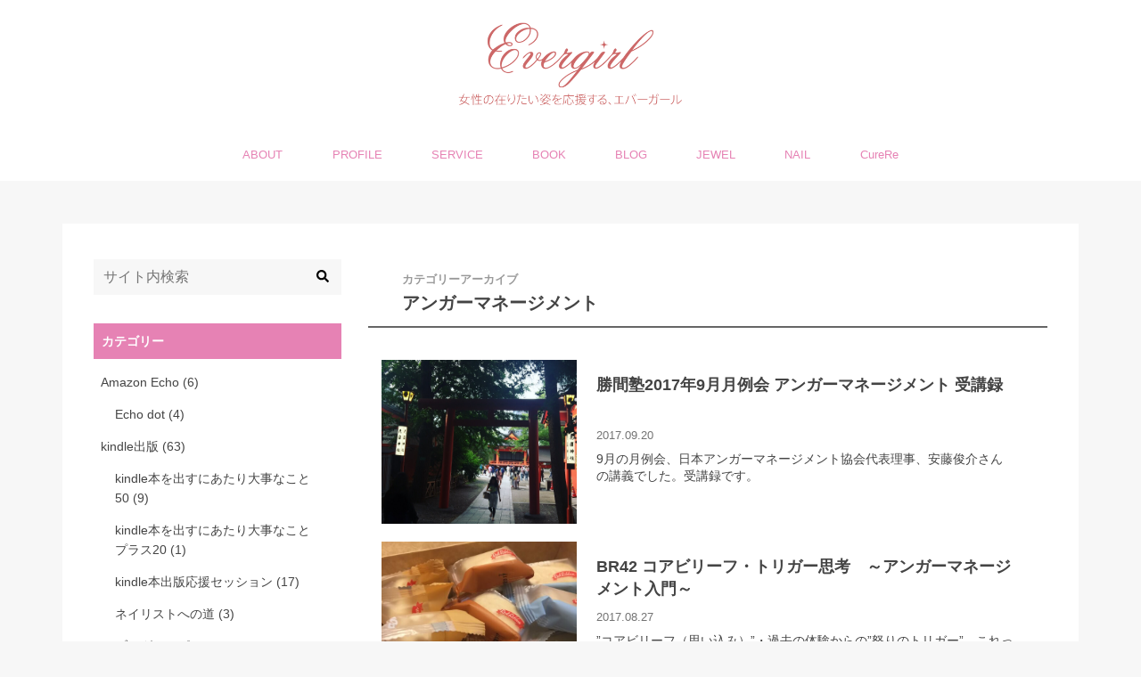

--- FILE ---
content_type: text/html; charset=UTF-8
request_url: https://evergirl.jp/category/%E3%82%A2%E3%83%B3%E3%82%AC%E3%83%BC%E3%83%9E%E3%83%8D%E3%83%BC%E3%82%B8%E3%83%A1%E3%83%B3%E3%83%88
body_size: 12682
content:
<!DOCTYPE html>
<html lang="ja" class="no-js">
<head>
	<script async src="//pagead2.googlesyndication.com/pagead/js/adsbygoogle.js"></script>
<script>
  (adsbygoogle = window.adsbygoogle || []).push({
    google_ad_client: "ca-pub-2606422433882154",
    enable_page_level_ads: true
  });
</script>
	<meta charset="UTF-8">
	<meta http-equiv="X-UA-Compatible" content="IE=edge">
	<title>  アンガーマネージメント | Evergirl</title>
	<meta name="description" content="">
	<meta name="viewport" content="width=device-width, initial-scale=1, user-scalable=no">
			<link rel="pingback" href="https://evergirl.jp/xmlrpc.php">
	<meta property="og:locale" content="ja_JP">
<meta property='og:site_name' content='Evergirl'>
<meta name="twitter:card" content="summary_large_image" />
	<meta property='og:type' content='website'>
	<meta property='og:title' content='Evergirl'>
	<meta property='og:url' content='https://evergirl.jp'>
	<meta property='og:description' content='女性の在りたい姿を応援する、エバーガール'>
<meta property="og:image" content="	" />
	<style type="text/css">
html {font-size: 16px;}
</style>

	<style type="text/css">body {font-family: "ヒラギノ角ゴ Pro", "Hiragino Kaku Gothic Pro", "メイリオ", "Meiryo", sans-serif;}</style>
	<script>
  (function(i,s,o,g,r,a,m){i['GoogleAnalyticsObject']=r;i[r]=i[r]||function(){
  (i[r].q=i[r].q||[]).push(arguments)},i[r].l=1*new Date();a=s.createElement(o),
  m=s.getElementsByTagName(o)[0];a.async=1;a.src=g;m.parentNode.insertBefore(a,m)
  })(window,document,'script','//www.google-analytics.com/analytics.js','ga');
  ga('create', 'UA-80242531-1', 'auto');
  ga('send', 'pageview');
</script>
	<meta name='robots' content='max-image-preview:large' />
	<style>img:is([sizes="auto" i], [sizes^="auto," i]) { contain-intrinsic-size: 3000px 1500px }</style>
	<link rel='dns-prefetch' href='//ajax.googleapis.com' />
<link rel="alternate" type="application/rss+xml" title="Evergirl &raquo; フィード" href="https://evergirl.jp/feed" />
<link rel="alternate" type="application/rss+xml" title="Evergirl &raquo; コメントフィード" href="https://evergirl.jp/comments/feed" />
<link rel="alternate" type="application/rss+xml" title="Evergirl &raquo; アンガーマネージメント カテゴリーのフィード" href="https://evergirl.jp/category/%e3%82%a2%e3%83%b3%e3%82%ac%e3%83%bc%e3%83%9e%e3%83%8d%e3%83%bc%e3%82%b8%e3%83%a1%e3%83%b3%e3%83%88/feed" />
<script type="text/javascript">
/* <![CDATA[ */
window._wpemojiSettings = {"baseUrl":"https:\/\/s.w.org\/images\/core\/emoji\/15.0.3\/72x72\/","ext":".png","svgUrl":"https:\/\/s.w.org\/images\/core\/emoji\/15.0.3\/svg\/","svgExt":".svg","source":{"concatemoji":"https:\/\/evergirl.jp\/wp-includes\/js\/wp-emoji-release.min.js"}};
/*! This file is auto-generated */
!function(i,n){var o,s,e;function c(e){try{var t={supportTests:e,timestamp:(new Date).valueOf()};sessionStorage.setItem(o,JSON.stringify(t))}catch(e){}}function p(e,t,n){e.clearRect(0,0,e.canvas.width,e.canvas.height),e.fillText(t,0,0);var t=new Uint32Array(e.getImageData(0,0,e.canvas.width,e.canvas.height).data),r=(e.clearRect(0,0,e.canvas.width,e.canvas.height),e.fillText(n,0,0),new Uint32Array(e.getImageData(0,0,e.canvas.width,e.canvas.height).data));return t.every(function(e,t){return e===r[t]})}function u(e,t,n){switch(t){case"flag":return n(e,"\ud83c\udff3\ufe0f\u200d\u26a7\ufe0f","\ud83c\udff3\ufe0f\u200b\u26a7\ufe0f")?!1:!n(e,"\ud83c\uddfa\ud83c\uddf3","\ud83c\uddfa\u200b\ud83c\uddf3")&&!n(e,"\ud83c\udff4\udb40\udc67\udb40\udc62\udb40\udc65\udb40\udc6e\udb40\udc67\udb40\udc7f","\ud83c\udff4\u200b\udb40\udc67\u200b\udb40\udc62\u200b\udb40\udc65\u200b\udb40\udc6e\u200b\udb40\udc67\u200b\udb40\udc7f");case"emoji":return!n(e,"\ud83d\udc26\u200d\u2b1b","\ud83d\udc26\u200b\u2b1b")}return!1}function f(e,t,n){var r="undefined"!=typeof WorkerGlobalScope&&self instanceof WorkerGlobalScope?new OffscreenCanvas(300,150):i.createElement("canvas"),a=r.getContext("2d",{willReadFrequently:!0}),o=(a.textBaseline="top",a.font="600 32px Arial",{});return e.forEach(function(e){o[e]=t(a,e,n)}),o}function t(e){var t=i.createElement("script");t.src=e,t.defer=!0,i.head.appendChild(t)}"undefined"!=typeof Promise&&(o="wpEmojiSettingsSupports",s=["flag","emoji"],n.supports={everything:!0,everythingExceptFlag:!0},e=new Promise(function(e){i.addEventListener("DOMContentLoaded",e,{once:!0})}),new Promise(function(t){var n=function(){try{var e=JSON.parse(sessionStorage.getItem(o));if("object"==typeof e&&"number"==typeof e.timestamp&&(new Date).valueOf()<e.timestamp+604800&&"object"==typeof e.supportTests)return e.supportTests}catch(e){}return null}();if(!n){if("undefined"!=typeof Worker&&"undefined"!=typeof OffscreenCanvas&&"undefined"!=typeof URL&&URL.createObjectURL&&"undefined"!=typeof Blob)try{var e="postMessage("+f.toString()+"("+[JSON.stringify(s),u.toString(),p.toString()].join(",")+"));",r=new Blob([e],{type:"text/javascript"}),a=new Worker(URL.createObjectURL(r),{name:"wpTestEmojiSupports"});return void(a.onmessage=function(e){c(n=e.data),a.terminate(),t(n)})}catch(e){}c(n=f(s,u,p))}t(n)}).then(function(e){for(var t in e)n.supports[t]=e[t],n.supports.everything=n.supports.everything&&n.supports[t],"flag"!==t&&(n.supports.everythingExceptFlag=n.supports.everythingExceptFlag&&n.supports[t]);n.supports.everythingExceptFlag=n.supports.everythingExceptFlag&&!n.supports.flag,n.DOMReady=!1,n.readyCallback=function(){n.DOMReady=!0}}).then(function(){return e}).then(function(){var e;n.supports.everything||(n.readyCallback(),(e=n.source||{}).concatemoji?t(e.concatemoji):e.wpemoji&&e.twemoji&&(t(e.twemoji),t(e.wpemoji)))}))}((window,document),window._wpemojiSettings);
/* ]]> */
</script>
<style id='wp-emoji-styles-inline-css' type='text/css'>

	img.wp-smiley, img.emoji {
		display: inline !important;
		border: none !important;
		box-shadow: none !important;
		height: 1em !important;
		width: 1em !important;
		margin: 0 0.07em !important;
		vertical-align: -0.1em !important;
		background: none !important;
		padding: 0 !important;
	}
</style>
<link rel='stylesheet' id='wp-block-library-css' href='https://evergirl.jp/wp-includes/css/dist/block-library/style.min.css' type='text/css' media='all' />
<style id='classic-theme-styles-inline-css' type='text/css'>
/*! This file is auto-generated */
.wp-block-button__link{color:#fff;background-color:#32373c;border-radius:9999px;box-shadow:none;text-decoration:none;padding:calc(.667em + 2px) calc(1.333em + 2px);font-size:1.125em}.wp-block-file__button{background:#32373c;color:#fff;text-decoration:none}
</style>
<style id='global-styles-inline-css' type='text/css'>
:root{--wp--preset--aspect-ratio--square: 1;--wp--preset--aspect-ratio--4-3: 4/3;--wp--preset--aspect-ratio--3-4: 3/4;--wp--preset--aspect-ratio--3-2: 3/2;--wp--preset--aspect-ratio--2-3: 2/3;--wp--preset--aspect-ratio--16-9: 16/9;--wp--preset--aspect-ratio--9-16: 9/16;--wp--preset--color--black: #000000;--wp--preset--color--cyan-bluish-gray: #abb8c3;--wp--preset--color--white: #ffffff;--wp--preset--color--pale-pink: #f78da7;--wp--preset--color--vivid-red: #cf2e2e;--wp--preset--color--luminous-vivid-orange: #ff6900;--wp--preset--color--luminous-vivid-amber: #fcb900;--wp--preset--color--light-green-cyan: #7bdcb5;--wp--preset--color--vivid-green-cyan: #00d084;--wp--preset--color--pale-cyan-blue: #8ed1fc;--wp--preset--color--vivid-cyan-blue: #0693e3;--wp--preset--color--vivid-purple: #9b51e0;--wp--preset--gradient--vivid-cyan-blue-to-vivid-purple: linear-gradient(135deg,rgba(6,147,227,1) 0%,rgb(155,81,224) 100%);--wp--preset--gradient--light-green-cyan-to-vivid-green-cyan: linear-gradient(135deg,rgb(122,220,180) 0%,rgb(0,208,130) 100%);--wp--preset--gradient--luminous-vivid-amber-to-luminous-vivid-orange: linear-gradient(135deg,rgba(252,185,0,1) 0%,rgba(255,105,0,1) 100%);--wp--preset--gradient--luminous-vivid-orange-to-vivid-red: linear-gradient(135deg,rgba(255,105,0,1) 0%,rgb(207,46,46) 100%);--wp--preset--gradient--very-light-gray-to-cyan-bluish-gray: linear-gradient(135deg,rgb(238,238,238) 0%,rgb(169,184,195) 100%);--wp--preset--gradient--cool-to-warm-spectrum: linear-gradient(135deg,rgb(74,234,220) 0%,rgb(151,120,209) 20%,rgb(207,42,186) 40%,rgb(238,44,130) 60%,rgb(251,105,98) 80%,rgb(254,248,76) 100%);--wp--preset--gradient--blush-light-purple: linear-gradient(135deg,rgb(255,206,236) 0%,rgb(152,150,240) 100%);--wp--preset--gradient--blush-bordeaux: linear-gradient(135deg,rgb(254,205,165) 0%,rgb(254,45,45) 50%,rgb(107,0,62) 100%);--wp--preset--gradient--luminous-dusk: linear-gradient(135deg,rgb(255,203,112) 0%,rgb(199,81,192) 50%,rgb(65,88,208) 100%);--wp--preset--gradient--pale-ocean: linear-gradient(135deg,rgb(255,245,203) 0%,rgb(182,227,212) 50%,rgb(51,167,181) 100%);--wp--preset--gradient--electric-grass: linear-gradient(135deg,rgb(202,248,128) 0%,rgb(113,206,126) 100%);--wp--preset--gradient--midnight: linear-gradient(135deg,rgb(2,3,129) 0%,rgb(40,116,252) 100%);--wp--preset--font-size--small: 13px;--wp--preset--font-size--medium: 20px;--wp--preset--font-size--large: 36px;--wp--preset--font-size--x-large: 42px;--wp--preset--spacing--20: 0.44rem;--wp--preset--spacing--30: 0.67rem;--wp--preset--spacing--40: 1rem;--wp--preset--spacing--50: 1.5rem;--wp--preset--spacing--60: 2.25rem;--wp--preset--spacing--70: 3.38rem;--wp--preset--spacing--80: 5.06rem;--wp--preset--shadow--natural: 6px 6px 9px rgba(0, 0, 0, 0.2);--wp--preset--shadow--deep: 12px 12px 50px rgba(0, 0, 0, 0.4);--wp--preset--shadow--sharp: 6px 6px 0px rgba(0, 0, 0, 0.2);--wp--preset--shadow--outlined: 6px 6px 0px -3px rgba(255, 255, 255, 1), 6px 6px rgba(0, 0, 0, 1);--wp--preset--shadow--crisp: 6px 6px 0px rgba(0, 0, 0, 1);}:where(.is-layout-flex){gap: 0.5em;}:where(.is-layout-grid){gap: 0.5em;}body .is-layout-flex{display: flex;}.is-layout-flex{flex-wrap: wrap;align-items: center;}.is-layout-flex > :is(*, div){margin: 0;}body .is-layout-grid{display: grid;}.is-layout-grid > :is(*, div){margin: 0;}:where(.wp-block-columns.is-layout-flex){gap: 2em;}:where(.wp-block-columns.is-layout-grid){gap: 2em;}:where(.wp-block-post-template.is-layout-flex){gap: 1.25em;}:where(.wp-block-post-template.is-layout-grid){gap: 1.25em;}.has-black-color{color: var(--wp--preset--color--black) !important;}.has-cyan-bluish-gray-color{color: var(--wp--preset--color--cyan-bluish-gray) !important;}.has-white-color{color: var(--wp--preset--color--white) !important;}.has-pale-pink-color{color: var(--wp--preset--color--pale-pink) !important;}.has-vivid-red-color{color: var(--wp--preset--color--vivid-red) !important;}.has-luminous-vivid-orange-color{color: var(--wp--preset--color--luminous-vivid-orange) !important;}.has-luminous-vivid-amber-color{color: var(--wp--preset--color--luminous-vivid-amber) !important;}.has-light-green-cyan-color{color: var(--wp--preset--color--light-green-cyan) !important;}.has-vivid-green-cyan-color{color: var(--wp--preset--color--vivid-green-cyan) !important;}.has-pale-cyan-blue-color{color: var(--wp--preset--color--pale-cyan-blue) !important;}.has-vivid-cyan-blue-color{color: var(--wp--preset--color--vivid-cyan-blue) !important;}.has-vivid-purple-color{color: var(--wp--preset--color--vivid-purple) !important;}.has-black-background-color{background-color: var(--wp--preset--color--black) !important;}.has-cyan-bluish-gray-background-color{background-color: var(--wp--preset--color--cyan-bluish-gray) !important;}.has-white-background-color{background-color: var(--wp--preset--color--white) !important;}.has-pale-pink-background-color{background-color: var(--wp--preset--color--pale-pink) !important;}.has-vivid-red-background-color{background-color: var(--wp--preset--color--vivid-red) !important;}.has-luminous-vivid-orange-background-color{background-color: var(--wp--preset--color--luminous-vivid-orange) !important;}.has-luminous-vivid-amber-background-color{background-color: var(--wp--preset--color--luminous-vivid-amber) !important;}.has-light-green-cyan-background-color{background-color: var(--wp--preset--color--light-green-cyan) !important;}.has-vivid-green-cyan-background-color{background-color: var(--wp--preset--color--vivid-green-cyan) !important;}.has-pale-cyan-blue-background-color{background-color: var(--wp--preset--color--pale-cyan-blue) !important;}.has-vivid-cyan-blue-background-color{background-color: var(--wp--preset--color--vivid-cyan-blue) !important;}.has-vivid-purple-background-color{background-color: var(--wp--preset--color--vivid-purple) !important;}.has-black-border-color{border-color: var(--wp--preset--color--black) !important;}.has-cyan-bluish-gray-border-color{border-color: var(--wp--preset--color--cyan-bluish-gray) !important;}.has-white-border-color{border-color: var(--wp--preset--color--white) !important;}.has-pale-pink-border-color{border-color: var(--wp--preset--color--pale-pink) !important;}.has-vivid-red-border-color{border-color: var(--wp--preset--color--vivid-red) !important;}.has-luminous-vivid-orange-border-color{border-color: var(--wp--preset--color--luminous-vivid-orange) !important;}.has-luminous-vivid-amber-border-color{border-color: var(--wp--preset--color--luminous-vivid-amber) !important;}.has-light-green-cyan-border-color{border-color: var(--wp--preset--color--light-green-cyan) !important;}.has-vivid-green-cyan-border-color{border-color: var(--wp--preset--color--vivid-green-cyan) !important;}.has-pale-cyan-blue-border-color{border-color: var(--wp--preset--color--pale-cyan-blue) !important;}.has-vivid-cyan-blue-border-color{border-color: var(--wp--preset--color--vivid-cyan-blue) !important;}.has-vivid-purple-border-color{border-color: var(--wp--preset--color--vivid-purple) !important;}.has-vivid-cyan-blue-to-vivid-purple-gradient-background{background: var(--wp--preset--gradient--vivid-cyan-blue-to-vivid-purple) !important;}.has-light-green-cyan-to-vivid-green-cyan-gradient-background{background: var(--wp--preset--gradient--light-green-cyan-to-vivid-green-cyan) !important;}.has-luminous-vivid-amber-to-luminous-vivid-orange-gradient-background{background: var(--wp--preset--gradient--luminous-vivid-amber-to-luminous-vivid-orange) !important;}.has-luminous-vivid-orange-to-vivid-red-gradient-background{background: var(--wp--preset--gradient--luminous-vivid-orange-to-vivid-red) !important;}.has-very-light-gray-to-cyan-bluish-gray-gradient-background{background: var(--wp--preset--gradient--very-light-gray-to-cyan-bluish-gray) !important;}.has-cool-to-warm-spectrum-gradient-background{background: var(--wp--preset--gradient--cool-to-warm-spectrum) !important;}.has-blush-light-purple-gradient-background{background: var(--wp--preset--gradient--blush-light-purple) !important;}.has-blush-bordeaux-gradient-background{background: var(--wp--preset--gradient--blush-bordeaux) !important;}.has-luminous-dusk-gradient-background{background: var(--wp--preset--gradient--luminous-dusk) !important;}.has-pale-ocean-gradient-background{background: var(--wp--preset--gradient--pale-ocean) !important;}.has-electric-grass-gradient-background{background: var(--wp--preset--gradient--electric-grass) !important;}.has-midnight-gradient-background{background: var(--wp--preset--gradient--midnight) !important;}.has-small-font-size{font-size: var(--wp--preset--font-size--small) !important;}.has-medium-font-size{font-size: var(--wp--preset--font-size--medium) !important;}.has-large-font-size{font-size: var(--wp--preset--font-size--large) !important;}.has-x-large-font-size{font-size: var(--wp--preset--font-size--x-large) !important;}
:where(.wp-block-post-template.is-layout-flex){gap: 1.25em;}:where(.wp-block-post-template.is-layout-grid){gap: 1.25em;}
:where(.wp-block-columns.is-layout-flex){gap: 2em;}:where(.wp-block-columns.is-layout-grid){gap: 2em;}
:root :where(.wp-block-pullquote){font-size: 1.5em;line-height: 1.6;}
</style>
<link rel='stylesheet' id='contact-form-7-css' href='https://evergirl.jp/wp-content/plugins/contact-form-7/includes/css/styles.css' type='text/css' media='all' />
<link rel='stylesheet' id='ppress-frontend-css' href='https://evergirl.jp/wp-content/plugins/wp-user-avatar/assets/css/frontend.min.css' type='text/css' media='all' />
<link rel='stylesheet' id='ppress-flatpickr-css' href='https://evergirl.jp/wp-content/plugins/wp-user-avatar/assets/flatpickr/flatpickr.min.css' type='text/css' media='all' />
<link rel='stylesheet' id='ppress-select2-css' href='https://evergirl.jp/wp-content/plugins/wp-user-avatar/assets/select2/select2.min.css' type='text/css' media='all' />
<link rel='stylesheet' id='wordpress-popular-posts-css-css' href='https://evergirl.jp/wp-content/plugins/wordpress-popular-posts/assets/css/wpp.css' type='text/css' media='all' />
<link rel='stylesheet' id='parent-style-css' href='https://evergirl.jp/wp-content/themes/bloco/style.css' type='text/css' media='all' />
<link rel='stylesheet' id='child-style-css' href='https://evergirl.jp/wp-content/themes/bloco-child/style.css' type='text/css' media='all' />
<link rel='stylesheet' id='style-css' href='https://evergirl.jp/wp-content/themes/bloco/style.css' type='text/css' media='all' />
<link rel='stylesheet' id='slick-css' href='https://evergirl.jp/wp-content/themes/bloco/assets/css/slick.css' type='text/css' media='all' />
<link rel='stylesheet' id='remodal-css' href='https://evergirl.jp/wp-content/themes/bloco/assets/css/remodal.css' type='text/css' media='all' />
<link rel='stylesheet' id='amazonjs-css' href='https://evergirl.jp/wp-content/plugins/amazonjs/css/amazonjs.css' type='text/css' media='all' />
<script type="text/javascript" src="//ajax.googleapis.com/ajax/libs/jquery/1.12.2/jquery.min.js" id="jquery-js"></script>
<script type="text/javascript" src="https://evergirl.jp/wp-content/plugins/wp-user-avatar/assets/flatpickr/flatpickr.min.js" id="ppress-flatpickr-js"></script>
<script type="text/javascript" src="https://evergirl.jp/wp-content/plugins/wp-user-avatar/assets/select2/select2.min.js" id="ppress-select2-js"></script>
<script type="application/json" id="wpp-json">
/* <![CDATA[ */
{"sampling_active":0,"sampling_rate":100,"ajax_url":"https:\/\/evergirl.jp\/wp-json\/wordpress-popular-posts\/v1\/popular-posts","api_url":"https:\/\/evergirl.jp\/wp-json\/wordpress-popular-posts","ID":0,"token":"e0f3c83da4","lang":0,"debug":0}
/* ]]> */
</script>
<script type="text/javascript" src="https://evergirl.jp/wp-content/plugins/wordpress-popular-posts/assets/js/wpp.min.js" id="wpp-js-js"></script>
<link rel="https://api.w.org/" href="https://evergirl.jp/wp-json/" /><link rel="alternate" title="JSON" type="application/json" href="https://evergirl.jp/wp-json/wp/v2/categories/144" /><link rel="EditURI" type="application/rsd+xml" title="RSD" href="https://evergirl.jp/xmlrpc.php?rsd" />

            <style id="wpp-loading-animation-styles">@-webkit-keyframes bgslide{from{background-position-x:0}to{background-position-x:-200%}}@keyframes bgslide{from{background-position-x:0}to{background-position-x:-200%}}.wpp-widget-placeholder,.wpp-widget-block-placeholder{margin:0 auto;width:60px;height:3px;background:#dd3737;background:linear-gradient(90deg,#dd3737 0%,#571313 10%,#dd3737 100%);background-size:200% auto;border-radius:3px;-webkit-animation:bgslide 1s infinite linear;animation:bgslide 1s infinite linear}</style>
            <style type="text/css">
body {
	color: #444444;
	background-color: #f7f7f7;
}
a {
	color: #e682b4;
}
.list article a section.article,
#author-info .name a,
#author-info ul li a,
#recommend ul li a time,
#recommend ul li a h5,
#author-posts ul li a time,
#author-posts ul li a h5 {
	color: #444444;
}
header.site,
footer.site {
	background-color: #ffffff;
}
header.site nav {
	background-color: #ffffff;
}
header.site nav ul li a,
footer.site nav ul li a {
	color: #e682b4;
}
#logo * a {
	color: #e682b4;
}
.new-mark {
	color: #f44336;
}
.widget_popular_posts ul li a .rank,
nav.pagination ul li span {
	background-color: #f44336;
}
aside#sidebar .widget h4 {
	color: #ffffff;
	background-color: #e682b4;
	border: 1px solid #e682b4;
}
aside#footer {
	color: #ffffff;
	background-color: #e682b4;
}
aside#footer a {
	color: #ffffff;
}
#page-top-btn a {
	color: #ffffff;
	background-color: #80cbc4;
}
a.cat,
#categories ul li a,
#recommend ul li a .cat,
#author-posts ul li a .cat {
	color: #ffffff;
	background-color: #e682b4;
	border-color: #e682b4;
}
#tags ul li a,
.widget_tag_cloud .tagcloud a,
aside#footer .container .block .widget .tagcloud a {
	color: #e682b4;
	background-color: #ffffff;
	border-color: #e682b4;
}
.widget_tag_cloud .tagcloud a:hover,
aside#footer .container .block .widget .tagcloud a:hover {
	color: #ffffff;
	background-color: #e682b4;
	border-color: #e682b4;
}
#main-visual.type-c {
	background-color: #80cbc4;
}
#main-visual .catchcopy a {
	color: #80cbc4;
	background-color: #ffffff;
}
#follow .container {
	color: #ffffff;
	background-color: #cccccc;
}
#header-news {
	background-color: #80cbc4;
}
#header-news p,
#header-news p a {
	color: #ffffff;
}
#cta {
	color: #ffffff;
	background-color: #cccccc;
}
#cta a {
	color: #ffffff;
	background-color: #80cbc4;
}
</style>
	<script defer src="https://use.fontawesome.com/releases/v5.0.6/js/all.js"></script>
	<script>
	window.FontAwesomeConfig = {
	searchPseudoElements: true
	}
	</script>
</head>
<body class="archive category category-144">
	<div id="l1" class="static">
			<header class="site">
				<div class="container">
										<div id="logo" class="s300 center">
            <div>
        <a href="https://evergirl.jp">
          <img src="https://evergirl.jp/wp-content/uploads/2018/02/logo.png" alt="Evergirl">
        </a>
      </div>
      </div>
				</div>
				<nav role="navigation">
	<ul id="menu-%e3%83%98%e3%83%83%e3%83%80%e3%83%bc" class=""><li id="menu-item-3907" class="menu-item menu-item-type-custom menu-item-object-custom menu-item-home menu-item-3907"><a href="https://evergirl.jp/#about">ABOUT</a></li>
<li id="menu-item-3908" class="menu-item menu-item-type-custom menu-item-object-custom menu-item-home menu-item-3908"><a href="https://evergirl.jp/#profile">PROFILE</a></li>
<li id="menu-item-3909" class="menu-item menu-item-type-custom menu-item-object-custom menu-item-home menu-item-3909"><a href="https://evergirl.jp/#service">SERVICE</a></li>
<li id="menu-item-3910" class="menu-item menu-item-type-custom menu-item-object-custom menu-item-home menu-item-3910"><a href="https://evergirl.jp/#book">BOOK</a></li>
<li id="menu-item-3911" class="menu-item menu-item-type-custom menu-item-object-custom menu-item-home menu-item-3911"><a href="https://evergirl.jp/#blog">BLOG</a></li>
<li id="menu-item-3912" class="menu-item menu-item-type-custom menu-item-object-custom menu-item-3912"><a href="https://www.rurijewel.tokyo/">JEWEL</a></li>
<li id="menu-item-3913" class="menu-item menu-item-type-custom menu-item-object-custom menu-item-3913"><a href="https://www.evergirl-nail.com/">NAIL</a></li>
<li id="menu-item-5530" class="menu-item menu-item-type-custom menu-item-object-custom menu-item-5530"><a href="http://evergirl.tokyo/">CureRe</a></li>
</ul></nav>
			</header>

<!-- 			<a href="#searchbox" data-remodal-target="searchbox" class="nav_btn search_btn"><span class="text gf">search</span></a> -->

			  <div class="remodal" data-remodal-id="spnavi" data-remodal-options="hashTracking:false">
    <button data-remodal-action="close" class="remodal-close">
      <span class="text gf">CLOSE</span>
    </button>
        <button data-remodal-action="close" class="remodal-close">
      <span class="text gf">CLOSE</span>
    </button>
  </div>
			<div class="remodal searchbox" data-remodal-id="searchbox" data-remodal-options="hashTracking:false">
	<div class="search">
		<form role="search" method="get" id="searchform" class="searchform" action="https://evergirl.jp/" >
		<input type="search" placeholder="サイト内検索" value="" name="s" id="s" />
		<button type="submit" id="searchsubmit" ><i class="fa fa-search"></i></button>
		</form>	</div>
	<button data-remodal-action="close" class="remodal-close"><span class="text gf">CLOSE</span></button>
</div>

			<div id="l2">
								
								<div id="l3" class="archive c2 right">
								<main>

											<h1 class="archive"><span>カテゴリーアーカイブ</span>アンガーマネージメント</h1>
					
					<div class="ad"></div>																<div id="simple-landscape" class="list">
			<article role="article">
			<a href="https://evergirl.jp/323020201720092923" rel="bookmark" title="勝間塾2017年9月月例会 アンガーマネージメント 受講録" class="article">
					<figure class="eyecatch" style="background-image: url(https://evergirl.jp/wp-content/uploads/2017/07/IMG_4381.jpg);"></figure>
				<section class="article">
					<h2 class="entry-title">勝間塾2017年9月月例会 アンガーマネージメント 受講録</h2>
					<div class="entry-meta">
						  			<time class="pubdate"><i class=""></i>2017.09.20</time>
														</div>
									<div class="desc">9月の月例会、日本アンガーマネージメント協会代表理事、安藤俊介さんの講義でした。受講録です。</div>
					</section>
			</a>
		</article>
			<article role="article">
			<a href="https://evergirl.jp/005420201727082788" rel="bookmark" title="BR42 コアビリーフ・トリガー思考　～アンガーマネージメント入門～" class="article">
					<figure class="eyecatch" style="background-image: url(https://evergirl.jp/wp-content/uploads/2017/08/20170827045533.jpg);"></figure>
				<section class="article">
					<h2 class="entry-title">BR42 コアビリーフ・トリガー思考　～アンガーマネージメント入門～</h2>
					<div class="entry-meta">
						  			<time class="pubdate"><i class=""></i>2017.08.27</time>
														</div>
									<div class="desc">”コアビリーフ（思い込み）”・過去の体験からの”怒りのトリガー”　これって人によって違うんだ、ということを本書により気づきました。</div>
					</section>
			</a>
		</article>
			<article role="article">
			<a href="https://evergirl.jp/204519201709041839" rel="bookmark" title="子育てストレングスファインダー＆アドラー心理学勉強会＆くるみ亭" class="article">
					<figure class="eyecatch" style="background-image: url(https://evergirl.jp/wp-content/uploads/2017/04/IMG_8070-1.jpg);"></figure>
				<section class="article">
					<h2 class="entry-title">子育てストレングスファインダー＆アドラー心理学勉強会＆くるみ亭</h2>
					<div class="entry-meta">
						  			<time class="pubdate"><i class=""></i>2017.04.09</time>
														</div>
									<div class="desc">ストレングスファインダー、アドラー心理学、それぞれのケーススタディ、みんなそれぞれ親子も違うということに、改めて気づくことができました。</div>
					</section>
			</a>
		</article>
			<article role="article">
			<a href="https://evergirl.jp/170022201706041796" rel="bookmark" title="第四の習慣　～WIN-WINを考える or No deal～　気が進まない人付き合いは整理していこう" class="article">
					<figure class="eyecatch" style="background-image: url(https://evergirl.jp/wp-content/uploads/2017/04/F26BD561-7D70-4417-9729-946A41DE3579.jpg);"></figure>
				<section class="article">
					<h2 class="entry-title">第四の習慣　～WIN-WINを考える or No deal～　気が進まない人付き合いは整理していこう</h2>
					<div class="entry-meta">
						  			<time class="pubdate"><i class=""></i>2017.04.06</time>
														</div>
									<div class="desc">Win-Winでお互いの利益を考える、理解してから理解される、そして双方にメリットがない場合は白紙に戻そう。その人と一緒に幸せになることができますか？</div>
					</section>
			</a>
		</article>
			<article role="article">
			<a href="https://evergirl.jp/132922201716031582" rel="bookmark" title="アンガーマネージメント　～一週間で学んだことのまとめ～" class="article">
					<figure class="eyecatch" style="background-image: url(https://evergirl.jp/wp-content/uploads/2017/03/IMG_6229.jpg);"></figure>
				<section class="article">
					<h2 class="entry-title">アンガーマネージメント　～一週間で学んだことのまとめ～</h2>
					<div class="entry-meta">
						  			<time class="pubdate"><i class=""></i>2017.03.16</time>
														</div>
									<div class="desc">アンガーマネージメントについて深く一週間学びました。アンガーマネージメントは怒りを抑えるのではなく、上手にコントロールするための技術のことでした。</div>
					</section>
			</a>
		</article>
			<article role="article">
			<a href="https://evergirl.jp/383812201708031477" rel="bookmark" title="「おこる」と「しかる」の違い　～アンガーマネージメント～" class="article">
					<figure class="eyecatch" style="background-image: url(https://evergirl.jp/wp-content/uploads/2017/03/IMG_5713.jpg);"></figure>
				<section class="article">
					<h2 class="entry-title">「おこる」と「しかる」の違い　～アンガーマネージメント～</h2>
					<div class="entry-meta">
						  			<time class="pubdate"><i class=""></i>2017.03.08</time>
														</div>
									<div class="desc">衝動的に怒りを覚えた時に、どちらの気持ちを使うかによってその後の関係性に変化があらわれるのかもしれません。自分はどっち？いったん立ち止まる必要があるのかも。</div>
					</section>
			</a>
		</article>
		</div>
																<nav class="pagination">
</nav>
					<div class="ad"></div>				</main>
				<aside id="sidebar" class="sidebar c2" role="complementary">

	<div id="search-3" class="widget widget_search"><form role="search" method="get" id="searchform" class="searchform" action="https://evergirl.jp/" >
		<input type="search" placeholder="サイト内検索" value="" name="s" id="s" />
		<button type="submit" id="searchsubmit" ><i class="fa fa-search"></i></button>
		</form></div><div id="categories-3" class="widget widget_categories"><h4 class="widgettitle"><span>カテゴリー</span></h4>
			<ul>
					<li class="cat-item cat-item-218"><a href="https://evergirl.jp/category/amazon-echo">Amazon Echo <span class="count">(6)</span></a>
<ul class='children'>
	<li class="cat-item cat-item-219"><a href="https://evergirl.jp/category/amazon-echo/echo-dot">Echo dot <span class="count">(4)</span></a>
</li>
</ul>
</li>
	<li class="cat-item cat-item-201"><a href="https://evergirl.jp/category/kindle%e5%87%ba%e7%89%88">kindle出版 <span class="count">(63)</span></a>
<ul class='children'>
	<li class="cat-item cat-item-207"><a href="https://evergirl.jp/category/kindle%e5%87%ba%e7%89%88/kindle%e6%9c%ac%e3%82%92%e5%87%ba%e3%81%99%e3%81%ab%e3%81%82%e3%81%9f%e3%82%8a%e5%a4%a7%e4%ba%8b%e3%81%aa%e3%81%93%e3%81%a850">kindle本を出すにあたり大事なこと50 <span class="count">(9)</span></a>
</li>
	<li class="cat-item cat-item-250"><a href="https://evergirl.jp/category/kindle%e5%87%ba%e7%89%88/kindle%e6%9c%ac%e3%82%92%e5%87%ba%e3%81%99%e3%81%ab%e3%81%82%e3%81%9f%e3%82%8a%e5%a4%a7%e4%ba%8b%e3%81%aa%e3%81%93%e3%81%a8%e3%83%97%e3%83%a9%e3%82%b920">kindle本を出すにあたり大事なことプラス20 <span class="count">(1)</span></a>
</li>
	<li class="cat-item cat-item-208"><a href="https://evergirl.jp/category/kindle%e5%87%ba%e7%89%88/kindle%e6%9c%ac%e5%87%ba%e7%89%88%e5%bf%9c%e6%8f%b4%e3%82%bb%e3%83%83%e3%82%b7%e3%83%a7%e3%83%b3">kindle本出版応援セッション <span class="count">(17)</span></a>
</li>
	<li class="cat-item cat-item-206"><a href="https://evergirl.jp/category/kindle%e5%87%ba%e7%89%88/%e3%83%8d%e3%82%a4%e3%83%aa%e3%82%b9%e3%83%88%e3%81%b8%e3%81%ae%e9%81%93">ネイリストへの道 <span class="count">(3)</span></a>
</li>
	<li class="cat-item cat-item-204"><a href="https://evergirl.jp/category/kindle%e5%87%ba%e7%89%88/%e3%83%96%e3%83%ad%e3%82%b0%e3%82%bb%e3%83%a9%e3%83%94%e3%83%bc">ブログセラピー <span class="count">(9)</span></a>
</li>
	<li class="cat-item cat-item-205"><a href="https://evergirl.jp/category/kindle%e5%87%ba%e7%89%88/%e3%83%a1%e3%83%ab%e3%82%ab%e3%83%aa%e3%81%a7%e3%81%8a%e7%89%87%e3%81%a5%e3%81%91">メルカリでお片づけ <span class="count">(8)</span></a>
</li>
	<li class="cat-item cat-item-214"><a href="https://evergirl.jp/category/kindle%e5%87%ba%e7%89%88/%e3%83%a1%e3%83%ab%e3%82%ab%e3%83%aa%e3%81%a7%e3%81%8a%e7%89%87%e3%81%a5%e3%81%91%ef%bc%92%ef%bd%9e%e7%90%86%e6%83%b3%e3%81%ae%e6%9c%ac%e6%a3%9a%e3%83%bb%e6%9c%ac%e3%81%ae%e3%81%8a%e7%89%87%e3%81%a5">メルカリでお片づけ２～理想の本棚・本のお片づけ編～ <span class="count">(7)</span></a>
</li>
</ul>
</li>
	<li class="cat-item cat-item-144 current-cat"><a aria-current="page" href="https://evergirl.jp/category/%e3%82%a2%e3%83%b3%e3%82%ac%e3%83%bc%e3%83%9e%e3%83%8d%e3%83%bc%e3%82%b8%e3%83%a1%e3%83%b3%e3%83%88">アンガーマネージメント <span class="count">(6)</span></a>
</li>
	<li class="cat-item cat-item-72"><a href="https://evergirl.jp/category/%e3%82%a8%e3%83%90%e3%83%bc%e3%82%ac%e3%83%bc%e3%83%ab">エバーガール <span class="count">(2)</span></a>
<ul class='children'>
	<li class="cat-item cat-item-73"><a href="https://evergirl.jp/category/%e3%82%a8%e3%83%90%e3%83%bc%e3%82%ac%e3%83%bc%e3%83%ab/%e3%83%96%e3%83%ad%e3%82%b0%e5%a1%beog%e3%82%b0%e3%83%ab%e3%83%bc%e3%83%97">ブログ塾OGグループ <span class="count">(2)</span></a>
</li>
</ul>
</li>
	<li class="cat-item cat-item-74"><a href="https://evergirl.jp/category/%e3%82%a8%e3%83%90%e3%83%bc%e3%82%ac%e3%83%bc%e3%83%ab%e3%80%80%e3%83%96%e3%83%ad%e3%82%b0%e5%a1%be">エバーガール　ブログ塾 <span class="count">(51)</span></a>
<ul class='children'>
	<li class="cat-item cat-item-216"><a href="https://evergirl.jp/category/%e3%82%a8%e3%83%90%e3%83%bc%e3%82%ac%e3%83%bc%e3%83%ab%e3%80%80%e3%83%96%e3%83%ad%e3%82%b0%e5%a1%be/%e3%82%a8%e3%83%90%e3%83%bc%e3%82%ac%e3%83%bc%e3%83%ab%e3%83%96%e3%83%ad%e3%82%b0%e5%a1%be%e3%80%806%e6%9c%9f%e7%94%9f">エバーガールブログ塾　6期生 <span class="count">(5)</span></a>
</li>
	<li class="cat-item cat-item-178"><a href="https://evergirl.jp/category/%e3%82%a8%e3%83%90%e3%83%bc%e3%82%ac%e3%83%bc%e3%83%ab%e3%80%80%e3%83%96%e3%83%ad%e3%82%b0%e5%a1%be/%e3%82%a8%e3%83%90%e3%83%bc%e3%82%ac%e3%83%bc%e3%83%ab%e3%83%96%e3%83%ad%e3%82%b0%e5%a1%be5%e6%9c%9f%e7%94%9f">エバーガールブログ塾5期生 <span class="count">(4)</span></a>
</li>
	<li class="cat-item cat-item-246"><a href="https://evergirl.jp/category/%e3%82%a8%e3%83%90%e3%83%bc%e3%82%ac%e3%83%bc%e3%83%ab%e3%80%80%e3%83%96%e3%83%ad%e3%82%b0%e5%a1%be/%e3%82%a8%e3%83%90%e3%83%bc%e3%82%ac%e3%83%bc%e3%83%ab%e3%83%96%e3%83%ad%e3%82%b0%e5%a1%be%ef%bc%97%e6%9c%9f%e7%94%9f">エバーガールブログ塾７期生 <span class="count">(3)</span></a>
</li>
	<li class="cat-item cat-item-257"><a href="https://evergirl.jp/category/%e3%82%a8%e3%83%90%e3%83%bc%e3%82%ac%e3%83%bc%e3%83%ab%e3%80%80%e3%83%96%e3%83%ad%e3%82%b0%e5%a1%be/%e3%82%a8%e3%83%90%e3%83%bc%e3%82%ac%e3%83%bc%e3%83%ab%e3%83%96%e3%83%ad%e3%82%b0%e5%a1%be8%e6%9c%9f%e7%94%9f">エバーガールブログ塾8期生 <span class="count">(3)</span></a>
</li>
	<li class="cat-item cat-item-266"><a href="https://evergirl.jp/category/%e3%82%a8%e3%83%90%e3%83%bc%e3%82%ac%e3%83%bc%e3%83%ab%e3%80%80%e3%83%96%e3%83%ad%e3%82%b0%e5%a1%be/%e3%82%a8%e3%83%90%e3%83%bc%e3%82%ac%e3%83%bc%e3%83%ab%e3%83%96%e3%83%ad%e3%82%b0%e5%a1%be9%e6%9c%9f%e7%94%9f">エバーガールブログ塾9期生 <span class="count">(1)</span></a>
</li>
	<li class="cat-item cat-item-186"><a href="https://evergirl.jp/category/%e3%82%a8%e3%83%90%e3%83%bc%e3%82%ac%e3%83%bc%e3%83%ab%e3%80%80%e3%83%96%e3%83%ad%e3%82%b0%e5%a1%be/%e3%83%af%e3%83%bc%e3%83%89%e3%83%97%e3%83%ac%e3%82%b9%e9%96%8b%e8%a8%ad%e3%83%bb%e6%93%8d%e4%bd%9c%e3%81%ab%e3%81%a4%e3%81%84%e3%81%a6">ワードプレス開設・操作について <span class="count">(6)</span></a>
</li>
	<li class="cat-item cat-item-90"><a href="https://evergirl.jp/category/%e3%82%a8%e3%83%90%e3%83%bc%e3%82%ac%e3%83%bc%e3%83%ab%e3%80%80%e3%83%96%e3%83%ad%e3%82%b0%e5%a1%be/%e3%83%af%e3%83%b3%e3%83%87%e3%83%bc%e3%83%ac%e3%83%83%e3%82%b9%e3%83%b3">ワンデーレッスン <span class="count">(16)</span></a>
</li>
	<li class="cat-item cat-item-101"><a href="https://evergirl.jp/category/%e3%82%a8%e3%83%90%e3%83%bc%e3%82%ac%e3%83%bc%e3%83%ab%e3%80%80%e3%83%96%e3%83%ad%e3%82%b0%e5%a1%be/%e5%8f%97%e8%ac%9b%e8%80%85%e3%81%ae%e5%a3%b0">受講者の声 <span class="count">(4)</span></a>
</li>
	<li class="cat-item cat-item-100"><a href="https://evergirl.jp/category/%e3%82%a8%e3%83%90%e3%83%bc%e3%82%ac%e3%83%bc%e3%83%ab%e3%80%80%e3%83%96%e3%83%ad%e3%82%b0%e5%a1%be/%e7%94%bb%e5%83%8f%e5%8a%a0%e5%b7%a5">画像加工 <span class="count">(12)</span></a>
</li>
</ul>
</li>
	<li class="cat-item cat-item-13"><a href="https://evergirl.jp/category/%e3%82%a8%e3%83%90%e3%83%bc%e3%82%ac%e3%83%bc%e3%83%ab%e3%83%bb%e3%83%8d%e3%82%a4%e3%83%ab%e3%82%b1%e3%82%a2%e3%82%b5%e3%83%ad%e3%83%b3">エバーガール・ネイルケアサロン <span class="count">(7)</span></a>
<ul class='children'>
	<li class="cat-item cat-item-10"><a href="https://evergirl.jp/category/%e3%82%a8%e3%83%90%e3%83%bc%e3%82%ac%e3%83%bc%e3%83%ab%e3%83%bb%e3%83%8d%e3%82%a4%e3%83%ab%e3%82%b1%e3%82%a2%e3%82%b5%e3%83%ad%e3%83%b3/%e3%82%ad%e3%83%a3%e3%83%b3%e3%83%9a%e3%83%bc%e3%83%b3%e6%83%85%e5%a0%b1">キャンペーン情報 <span class="count">(2)</span></a>
</li>
	<li class="cat-item cat-item-39"><a href="https://evergirl.jp/category/%e3%82%a8%e3%83%90%e3%83%bc%e3%82%ac%e3%83%bc%e3%83%ab%e3%83%bb%e3%83%8d%e3%82%a4%e3%83%ab%e3%82%b1%e3%82%a2%e3%82%b5%e3%83%ad%e3%83%b3/%e3%83%8d%e3%82%a4%e3%83%ab%e3%83%87%e3%82%b6%e3%82%a4%e3%83%b3%e9%9b%86">ネイルデザイン集 <span class="count">(1)</span></a>
</li>
</ul>
</li>
	<li class="cat-item cat-item-282"><a href="https://evergirl.jp/category/%e3%82%a8%e3%83%ab%e3%83%a1%e3%82%b9">エルメス <span class="count">(5)</span></a>
<ul class='children'>
	<li class="cat-item cat-item-283"><a href="https://evergirl.jp/category/%e3%82%a8%e3%83%ab%e3%83%a1%e3%82%b9/%e3%82%a8%e3%83%ab%e3%83%91%e3%83%88">エルパト <span class="count">(4)</span></a>
</li>
</ul>
</li>
	<li class="cat-item cat-item-44"><a href="https://evergirl.jp/category/%e3%82%b0%e3%83%ab%e3%83%bc%e3%83%87%e3%82%b3">グルーデコ <span class="count">(6)</span></a>
</li>
	<li class="cat-item cat-item-63"><a href="https://evergirl.jp/category/%e3%82%b3%e3%83%b3%e3%82%b5%e3%83%ab%e3%83%86%e3%82%a3%e3%83%b3%e3%82%b0%e3%83%a1%e3%83%8b%e3%83%a5%e3%83%bc">コンサルティングメニュー <span class="count">(4)</span></a>
</li>
	<li class="cat-item cat-item-194"><a href="https://evergirl.jp/category/%e3%82%b9%e3%83%88%e3%83%ac%e3%83%b3%e3%82%b0%e3%82%b9%e3%83%95%e3%82%a1%e3%82%a4%e3%83%b3%e3%83%80%e3%83%bc">ストレングスファインダー <span class="count">(8)</span></a>
</li>
	<li class="cat-item cat-item-179"><a href="https://evergirl.jp/category/%e3%83%91%e3%82%bd%e3%82%b3%e3%83%b3%e3%83%bbiphone%e3%81%8a%e5%bd%b9%e7%ab%8b%e3%81%a1%e3%82%a2%e3%83%97%e3%83%aa%e3%81%aa%e3%81%a9">パソコン・iphoneお役立ちアプリなど <span class="count">(20)</span></a>
</li>
	<li class="cat-item cat-item-7"><a href="https://evergirl.jp/category/%e3%83%96%e3%83%83%e3%82%af%e3%83%ac%e3%83%93%e3%83%a5%e3%83%bc">ブックレビュー <span class="count">(86)</span></a>
<ul class='children'>
	<li class="cat-item cat-item-174"><a href="https://evergirl.jp/category/%e3%83%96%e3%83%83%e3%82%af%e3%83%ac%e3%83%93%e3%83%a5%e3%83%bc/%e3%82%aa%e3%83%bc%e3%83%87%e3%82%a3%e3%83%96%e3%83%ab">オーディブル <span class="count">(1)</span></a>
</li>
	<li class="cat-item cat-item-16"><a href="https://evergirl.jp/category/%e3%83%96%e3%83%83%e3%82%af%e3%83%ac%e3%83%93%e3%83%a5%e3%83%bc/%e8%87%aa%e5%b7%b1%e5%95%93%e7%99%ba%e6%9b%b8%e9%96%a2%e9%80%a3">ビジネス・自己啓発書関連 <span class="count">(41)</span></a>
</li>
	<li class="cat-item cat-item-177"><a href="https://evergirl.jp/category/%e3%83%96%e3%83%83%e3%82%af%e3%83%ac%e3%83%93%e3%83%a5%e3%83%bc/%e4%b8%83%e3%81%a4%e3%81%ae%e7%bf%92%e6%85%a3">七つの習慣 <span class="count">(3)</span></a>
</li>
	<li class="cat-item cat-item-17"><a href="https://evergirl.jp/category/%e3%83%96%e3%83%83%e3%82%af%e3%83%ac%e3%83%93%e3%83%a5%e3%83%bc/%e5%a5%b3%e6%80%a7%e3%82%89%e3%81%97%e3%81%8f%e7%94%9f%e3%81%8d%e3%82%8b%e3%81%93%e3%81%a8%e9%96%a2%e9%80%a3">女性らしく生きること関連 <span class="count">(44)</span></a>
</li>
	<li class="cat-item cat-item-18"><a href="https://evergirl.jp/category/%e3%83%96%e3%83%83%e3%82%af%e3%83%ac%e3%83%93%e3%83%a5%e3%83%bc/%e6%81%8b%e6%84%9b%e5%b0%8f%e8%aa%ac%e9%96%a2%e9%80%a3">恋愛小説関連 <span class="count">(2)</span></a>
</li>
	<li class="cat-item cat-item-235"><a href="https://evergirl.jp/category/%e3%83%96%e3%83%83%e3%82%af%e3%83%ac%e3%83%93%e3%83%a5%e3%83%bc/%e8%aa%ad%e6%9b%b8%e4%bc%9a">読書会 <span class="count">(1)</span></a>
</li>
</ul>
</li>
	<li class="cat-item cat-item-33"><a href="https://evergirl.jp/category/%e3%83%97%e3%83%ad%e3%83%95%e3%82%a3%e3%83%bc%e3%83%ab">プロフィール <span class="count">(9)</span></a>
<ul class='children'>
	<li class="cat-item cat-item-47"><a href="https://evergirl.jp/category/%e3%83%97%e3%83%ad%e3%83%95%e3%82%a3%e3%83%bc%e3%83%ab/%e8%87%aa%e5%b7%b1%e7%b4%b9%e4%bb%8b">自己紹介 <span class="count">(6)</span></a>
</li>
	<li class="cat-item cat-item-279"><a href="https://evergirl.jp/category/%e3%83%97%e3%83%ad%e3%83%95%e3%82%a3%e3%83%bc%e3%83%ab/%e8%91%97%e6%9b%b8">著書 <span class="count">(1)</span></a>
</li>
</ul>
</li>
	<li class="cat-item cat-item-187"><a href="https://evergirl.jp/category/%e3%83%a1%e3%83%ab%e3%82%ab%e3%83%aa">メルカリ <span class="count">(33)</span></a>
<ul class='children'>
	<li class="cat-item cat-item-264"><a href="https://evergirl.jp/category/%e3%83%a1%e3%83%ab%e3%82%ab%e3%83%aa/%e3%83%a1%e3%83%ab%e3%82%ab%e3%83%aa%e3%82%b5%e3%83%ad%e3%83%b3">メルカリサロン <span class="count">(3)</span></a>
</li>
</ul>
</li>
	<li class="cat-item cat-item-11"><a href="https://evergirl.jp/category/%e3%82%86%e3%81%8d%e3%81%93%e5%a1%be">ゆきこ塾 <span class="count">(17)</span></a>
<ul class='children'>
	<li class="cat-item cat-item-78"><a href="https://evergirl.jp/category/%e3%82%86%e3%81%8d%e3%81%93%e5%a1%be/%e3%82%a8%e3%83%90%e3%83%bc%e3%82%ac%e3%83%bc%e3%83%ab%e3%83%96%e3%83%ad%e3%82%b0%e5%a1%be4%e6%9c%9f%e7%94%9f">エバーガールブログ塾4期生 <span class="count">(5)</span></a>
</li>
	<li class="cat-item cat-item-12"><a href="https://evergirl.jp/category/%e3%82%86%e3%81%8d%e3%81%93%e5%a1%be/%e3%82%86%e3%81%8d%e3%81%93%e5%a1%be%e3%80%801%e6%9c%9f%e7%94%9f%e3%80%80%e6%9c%88%e4%be%8b%e8%aa%b2%e9%a1%8c">ゆきこ塾　1期生　月例課題 <span class="count">(1)</span></a>
</li>
	<li class="cat-item cat-item-48"><a href="https://evergirl.jp/category/%e3%82%86%e3%81%8d%e3%81%93%e5%a1%be/%e3%82%86%e3%81%8d%e3%81%93%e5%a1%be%e3%80%802%e6%9c%9f%e7%94%9f%e3%80%80%e3%83%96%e3%83%ad%e3%82%b0%e7%b7%a8%ef%bc%882016%e5%b9%b49%e6%9c%88%ef%bd%9e10%e6%9c%88%ef%bc%89">ゆきこ塾　2期生　ブログ編（2016年9月～10月） <span class="count">(5)</span></a>
</li>
	<li class="cat-item cat-item-57"><a href="https://evergirl.jp/category/%e3%82%86%e3%81%8d%e3%81%93%e5%a1%be/%e3%82%86%e3%81%8d%e3%81%93%e5%a1%be%e3%80%803%e6%9c%9f%e7%94%9f%e3%80%80%e3%83%96%e3%83%ad%e3%82%b0%e7%b7%a8%ef%bc%882016%e5%b9%b410%e6%9c%88%ef%bd%9e11%e6%9c%88%ef%bc%89">ゆきこ塾　3期生　ブログ編（2016年10月～11月） <span class="count">(4)</span></a>
</li>
</ul>
</li>
	<li class="cat-item cat-item-26"><a href="https://evergirl.jp/category/%e3%83%a9%e3%82%a4%e3%83%95%e3%82%aa%e3%83%bc%e3%82%ac%e3%83%8a%e3%82%a4%e3%82%ba">ライフオーガナイズ <span class="count">(58)</span></a>
<ul class='children'>
	<li class="cat-item cat-item-255"><a href="https://evergirl.jp/category/%e3%83%a9%e3%82%a4%e3%83%95%e3%82%aa%e3%83%bc%e3%82%ac%e3%83%8a%e3%82%a4%e3%82%ba/%e3%83%ac%e3%83%bc%e3%82%b7%e3%83%83%e3%82%af">レーシック <span class="count">(5)</span></a>
</li>
	<li class="cat-item cat-item-190"><a href="https://evergirl.jp/category/%e3%83%a9%e3%82%a4%e3%83%95%e3%82%aa%e3%83%bc%e3%82%ac%e3%83%8a%e3%82%a4%e3%82%ba/%e3%83%ad%e3%82%b8%e3%82%ab%e3%83%ab%e5%ae%b6%e4%ba%8b">ロジカル家事 <span class="count">(22)</span></a>
</li>
</ul>
</li>
	<li class="cat-item cat-item-103"><a href="https://evergirl.jp/category/%e5%8b%89%e5%bc%b7%e4%bc%9a%e3%83%bb%e8%ac%9b%e7%bf%92%e4%bc%9a%e3%81%a7%e3%81%ae%e5%ad%a6%e3%81%b3">勉強会・講習会での学び <span class="count">(25)</span></a>
</li>
	<li class="cat-item cat-item-14"><a href="https://evergirl.jp/category/%e5%8b%9d%e9%96%93%e5%a1%be%e9%96%a2%e9%80%a3">勝間和代さん　勝間塾関連 <span class="count">(39)</span></a>
<ul class='children'>
	<li class="cat-item cat-item-8"><a href="https://evergirl.jp/category/%e5%8b%9d%e9%96%93%e5%a1%be%e9%96%a2%e9%80%a3/%e5%8b%9d%e9%96%93%e5%a1%be%e3%82%b5%e3%83%9d%e3%83%bc%e3%83%88%e3%83%a1%e3%83%bc%e3%83%ab%e3%81%be%e3%81%a8%e3%82%81%e8%a8%98%e4%ba%8b">勝間塾サポートメールまとめ記事 <span class="count">(5)</span></a>
</li>
	<li class="cat-item cat-item-9"><a href="https://evergirl.jp/category/%e5%8b%9d%e9%96%93%e5%a1%be%e9%96%a2%e9%80%a3/%e5%8b%9d%e9%96%93%e5%a1%be%e6%9c%88%e4%be%8b%e4%bc%9a%e3%81%be%e3%81%a8%e3%82%81%e8%a8%98%e4%ba%8b">勝間塾月例会まとめ記事 <span class="count">(18)</span></a>
</li>
</ul>
</li>
	<li class="cat-item cat-item-6"><a href="https://evergirl.jp/category/%e5%9f%ba%e6%9c%ac%e6%83%85%e5%a0%b1">基本情報 <span class="count">(81)</span></a>
<ul class='children'>
	<li class="cat-item cat-item-115"><a href="https://evergirl.jp/category/%e5%9f%ba%e6%9c%ac%e6%83%85%e5%a0%b1/%e3%83%a1%e3%83%87%e3%82%a3%e3%82%a2%e9%96%a2%e4%bf%82">メディア関係 <span class="count">(16)</span></a>
</li>
	<li class="cat-item cat-item-19"><a href="https://evergirl.jp/category/%e5%9f%ba%e6%9c%ac%e6%83%85%e5%a0%b1/%e7%a7%81%e3%82%89%e3%81%97%e3%81%8f%e7%94%9f%e3%81%8d%e3%82%8b%e3%81%a8%e3%81%84%e3%81%86%e3%81%93%e3%81%a8">私らしく生きるということ <span class="count">(63)</span></a>
	<ul class='children'>
	<li class="cat-item cat-item-51"><a href="https://evergirl.jp/category/%e5%9f%ba%e6%9c%ac%e6%83%85%e5%a0%b1/%e7%a7%81%e3%82%89%e3%81%97%e3%81%8f%e7%94%9f%e3%81%8d%e3%82%8b%e3%81%a8%e3%81%84%e3%81%86%e3%81%93%e3%81%a8/%e3%83%96%e3%83%ad%e3%82%b0">ブログ <span class="count">(6)</span></a>
</li>
	<li class="cat-item cat-item-60"><a href="https://evergirl.jp/category/%e5%9f%ba%e6%9c%ac%e6%83%85%e5%a0%b1/%e7%a7%81%e3%82%89%e3%81%97%e3%81%8f%e7%94%9f%e3%81%8d%e3%82%8b%e3%81%a8%e3%81%84%e3%81%86%e3%81%93%e3%81%a8/%e3%83%a9%e3%83%b3%e3%83%8b%e3%83%b3%e3%82%b0">ランニング <span class="count">(21)</span></a>
</li>
	<li class="cat-item cat-item-252"><a href="https://evergirl.jp/category/%e5%9f%ba%e6%9c%ac%e6%83%85%e5%a0%b1/%e7%a7%81%e3%82%89%e3%81%97%e3%81%8f%e7%94%9f%e3%81%8d%e3%82%8b%e3%81%a8%e3%81%84%e3%81%86%e3%81%93%e3%81%a8/%e6%b0%b4%e6%b3%b3">水泳 <span class="count">(2)</span></a>
</li>
	<li class="cat-item cat-item-225"><a href="https://evergirl.jp/category/%e5%9f%ba%e6%9c%ac%e6%83%85%e5%a0%b1/%e7%a7%81%e3%82%89%e3%81%97%e3%81%8f%e7%94%9f%e3%81%8d%e3%82%8b%e3%81%a8%e3%81%84%e3%81%86%e3%81%93%e3%81%a8/%e8%87%aa%e8%bb%a2%e8%bb%8a">自転車 <span class="count">(10)</span></a>
</li>
	</ul>
</li>
</ul>
</li>
	<li class="cat-item cat-item-1"><a href="https://evergirl.jp/category/%e6%9c%aa%e5%88%86%e9%a1%9e">未分類 <span class="count">(3)</span></a>
</li>
	<li class="cat-item cat-item-192"><a href="https://evergirl.jp/category/%e7%94%b7%e5%a5%b3%e5%b9%b3%e7%ad%89%e5%95%8f%e9%a1%8c">男女平等問題 <span class="count">(4)</span></a>
</li>
	<li class="cat-item cat-item-31"><a href="https://evergirl.jp/category/%e8%82%b2%e5%85%90%e3%81%ae%e8%a9%b1">育児の話 <span class="count">(39)</span></a>
<ul class='children'>
	<li class="cat-item cat-item-195"><a href="https://evergirl.jp/category/%e8%82%b2%e5%85%90%e3%81%ae%e8%a9%b1/pta">PTA <span class="count">(10)</span></a>
</li>
</ul>
</li>
	<li class="cat-item cat-item-34"><a href="https://evergirl.jp/category/%e8%a1%97%e6%ad%a9%e3%81%8d">街歩き <span class="count">(33)</span></a>
</li>
	<li class="cat-item cat-item-30"><a href="https://evergirl.jp/category/%e8%b5%b7%e6%a5%ad%e8%a9%b1">起業話 <span class="count">(18)</span></a>
</li>
			</ul>

			</div><div id="archives-3" class="widget widget_archive"><h4 class="widgettitle"><span>アーカイブ</span></h4>		<label class="screen-reader-text" for="archives-dropdown-3">アーカイブ</label>
		<select id="archives-dropdown-3" name="archive-dropdown">
			
			<option value="">月を選択</option>
				<option value='https://evergirl.jp/2023/04'> 2023年4月 &nbsp;(2)</option>
	<option value='https://evergirl.jp/2023/03'> 2023年3月 &nbsp;(2)</option>
	<option value='https://evergirl.jp/2023/01'> 2023年1月 &nbsp;(3)</option>
	<option value='https://evergirl.jp/2021/12'> 2021年12月 &nbsp;(1)</option>
	<option value='https://evergirl.jp/2021/09'> 2021年9月 &nbsp;(3)</option>
	<option value='https://evergirl.jp/2021/02'> 2021年2月 &nbsp;(4)</option>
	<option value='https://evergirl.jp/2020/11'> 2020年11月 &nbsp;(3)</option>
	<option value='https://evergirl.jp/2020/06'> 2020年6月 &nbsp;(4)</option>
	<option value='https://evergirl.jp/2020/05'> 2020年5月 &nbsp;(4)</option>
	<option value='https://evergirl.jp/2020/04'> 2020年4月 &nbsp;(4)</option>
	<option value='https://evergirl.jp/2020/03'> 2020年3月 &nbsp;(3)</option>
	<option value='https://evergirl.jp/2020/02'> 2020年2月 &nbsp;(1)</option>
	<option value='https://evergirl.jp/2019/12'> 2019年12月 &nbsp;(3)</option>
	<option value='https://evergirl.jp/2019/11'> 2019年11月 &nbsp;(2)</option>
	<option value='https://evergirl.jp/2019/10'> 2019年10月 &nbsp;(2)</option>
	<option value='https://evergirl.jp/2019/09'> 2019年9月 &nbsp;(3)</option>
	<option value='https://evergirl.jp/2019/06'> 2019年6月 &nbsp;(1)</option>
	<option value='https://evergirl.jp/2019/04'> 2019年4月 &nbsp;(1)</option>
	<option value='https://evergirl.jp/2019/03'> 2019年3月 &nbsp;(3)</option>
	<option value='https://evergirl.jp/2019/02'> 2019年2月 &nbsp;(2)</option>
	<option value='https://evergirl.jp/2018/12'> 2018年12月 &nbsp;(7)</option>
	<option value='https://evergirl.jp/2018/11'> 2018年11月 &nbsp;(5)</option>
	<option value='https://evergirl.jp/2018/10'> 2018年10月 &nbsp;(8)</option>
	<option value='https://evergirl.jp/2018/09'> 2018年9月 &nbsp;(9)</option>
	<option value='https://evergirl.jp/2018/08'> 2018年8月 &nbsp;(2)</option>
	<option value='https://evergirl.jp/2018/07'> 2018年7月 &nbsp;(12)</option>
	<option value='https://evergirl.jp/2018/06'> 2018年6月 &nbsp;(7)</option>
	<option value='https://evergirl.jp/2018/05'> 2018年5月 &nbsp;(14)</option>
	<option value='https://evergirl.jp/2018/04'> 2018年4月 &nbsp;(19)</option>
	<option value='https://evergirl.jp/2018/03'> 2018年3月 &nbsp;(22)</option>
	<option value='https://evergirl.jp/2018/02'> 2018年2月 &nbsp;(21)</option>
	<option value='https://evergirl.jp/2018/01'> 2018年1月 &nbsp;(21)</option>
	<option value='https://evergirl.jp/2017/12'> 2017年12月 &nbsp;(19)</option>
	<option value='https://evergirl.jp/2017/11'> 2017年11月 &nbsp;(12)</option>
	<option value='https://evergirl.jp/2017/10'> 2017年10月 &nbsp;(22)</option>
	<option value='https://evergirl.jp/2017/09'> 2017年9月 &nbsp;(19)</option>
	<option value='https://evergirl.jp/2017/08'> 2017年8月 &nbsp;(14)</option>
	<option value='https://evergirl.jp/2017/07'> 2017年7月 &nbsp;(14)</option>
	<option value='https://evergirl.jp/2017/06'> 2017年6月 &nbsp;(16)</option>
	<option value='https://evergirl.jp/2017/05'> 2017年5月 &nbsp;(17)</option>
	<option value='https://evergirl.jp/2017/04'> 2017年4月 &nbsp;(20)</option>
	<option value='https://evergirl.jp/2017/03'> 2017年3月 &nbsp;(27)</option>
	<option value='https://evergirl.jp/2017/02'> 2017年2月 &nbsp;(19)</option>
	<option value='https://evergirl.jp/2017/01'> 2017年1月 &nbsp;(19)</option>
	<option value='https://evergirl.jp/2016/12'> 2016年12月 &nbsp;(18)</option>
	<option value='https://evergirl.jp/2016/11'> 2016年11月 &nbsp;(12)</option>
	<option value='https://evergirl.jp/2016/10'> 2016年10月 &nbsp;(5)</option>
	<option value='https://evergirl.jp/2016/09'> 2016年9月 &nbsp;(8)</option>
	<option value='https://evergirl.jp/2016/08'> 2016年8月 &nbsp;(1)</option>
	<option value='https://evergirl.jp/2016/07'> 2016年7月 &nbsp;(14)</option>
	<option value='https://evergirl.jp/2016/06'> 2016年6月 &nbsp;(8)</option>
	<option value='https://evergirl.jp/2016/04'> 2016年4月 &nbsp;(1)</option>

		</select>

			<script type="text/javascript">
/* <![CDATA[ */

(function() {
	var dropdown = document.getElementById( "archives-dropdown-3" );
	function onSelectChange() {
		if ( dropdown.options[ dropdown.selectedIndex ].value !== '' ) {
			document.location.href = this.options[ this.selectedIndex ].value;
		}
	}
	dropdown.onchange = onSelectChange;
})();

/* ]]> */
</script>
</div>


</aside>
									</div>
				<div id="page-top-button">
			<i class="fa fa-chevron-up"></i>
	</a>
</div>
				<aside id="footer">
					<div class="container">
																																						</div>
				</aside>
				<footer class="site " role="contentinfo">
					<div class="container">
						<nav role="navigation">
	<ul id="menu-%e3%83%98%e3%83%83%e3%83%80%e3%83%bc-1" class=""><li class="menu-item menu-item-type-custom menu-item-object-custom menu-item-home menu-item-3907"><a href="https://evergirl.jp/#about">ABOUT</a></li>
<li class="menu-item menu-item-type-custom menu-item-object-custom menu-item-home menu-item-3908"><a href="https://evergirl.jp/#profile">PROFILE</a></li>
<li class="menu-item menu-item-type-custom menu-item-object-custom menu-item-home menu-item-3909"><a href="https://evergirl.jp/#service">SERVICE</a></li>
<li class="menu-item menu-item-type-custom menu-item-object-custom menu-item-home menu-item-3910"><a href="https://evergirl.jp/#book">BOOK</a></li>
<li class="menu-item menu-item-type-custom menu-item-object-custom menu-item-home menu-item-3911"><a href="https://evergirl.jp/#blog">BLOG</a></li>
<li class="menu-item menu-item-type-custom menu-item-object-custom menu-item-3912"><a href="https://www.rurijewel.tokyo/">JEWEL</a></li>
<li class="menu-item menu-item-type-custom menu-item-object-custom menu-item-3913"><a href="https://www.evergirl-nail.com/">NAIL</a></li>
<li class="menu-item menu-item-type-custom menu-item-object-custom menu-item-5530"><a href="http://evergirl.tokyo/">CureRe</a></li>
</ul></nav>
						<div class="copyright">&copy;Copyright 2025 <a href="https://evergirl.jp" rel="nofollow">Evergirl</a>.All Rights Reserved.</div>
					</div>
				</footer>
			</div><!--#layer２-->
		</div><!--#layer1-->
	<script type="text/javascript" src="https://evergirl.jp/wp-content/plugins/contact-form-7/includes/swv/js/index.js" id="swv-js"></script>
<script type="text/javascript" id="contact-form-7-js-extra">
/* <![CDATA[ */
var wpcf7 = {"api":{"root":"https:\/\/evergirl.jp\/wp-json\/","namespace":"contact-form-7\/v1"}};
/* ]]> */
</script>
<script type="text/javascript" src="https://evergirl.jp/wp-content/plugins/contact-form-7/includes/js/index.js" id="contact-form-7-js"></script>
<script type="text/javascript" id="ppress-frontend-script-js-extra">
/* <![CDATA[ */
var pp_ajax_form = {"ajaxurl":"https:\/\/evergirl.jp\/wp-admin\/admin-ajax.php","confirm_delete":"Are you sure?","deleting_text":"Deleting...","deleting_error":"An error occurred. Please try again.","nonce":"8dc403da78","disable_ajax_form":"false","is_checkout":"0","is_checkout_tax_enabled":"0"};
/* ]]> */
</script>
<script type="text/javascript" src="https://evergirl.jp/wp-content/plugins/wp-user-avatar/assets/js/frontend.min.js" id="ppress-frontend-script-js"></script>
<script type="text/javascript" src="https://evergirl.jp/wp-content/themes/bloco/assets/js/slick.min.js" id="slick-js"></script>
<script type="text/javascript" src="https://evergirl.jp/wp-content/themes/bloco/assets/js/ripple.js" id="ripple-js"></script>
<script type="text/javascript" src="https://evergirl.jp/wp-content/themes/bloco/assets/js/page-top-button.js" id="page-top-button-js"></script>
<script type="text/javascript" src="https://evergirl.jp/wp-content/themes/bloco/assets/js/remodal.min.js" id="remodal-js"></script>
<script type="text/javascript" src="https://evergirl.jp/wp-content/themes/bloco/assets/js/masonry.pkgd.min.js" id="masonry.pkgd.min-js"></script>
<script type="text/javascript" src="https://evergirl.jp/wp-includes/js/imagesloaded.min.js" id="imagesloaded-js"></script>
	</body>
</html>


--- FILE ---
content_type: text/html; charset=utf-8
request_url: https://www.google.com/recaptcha/api2/aframe
body_size: 250
content:
<!DOCTYPE HTML><html><head><meta http-equiv="content-type" content="text/html; charset=UTF-8"></head><body><script nonce="hBmwuNVJmUgDpMycSRNq7Q">/** Anti-fraud and anti-abuse applications only. See google.com/recaptcha */ try{var clients={'sodar':'https://pagead2.googlesyndication.com/pagead/sodar?'};window.addEventListener("message",function(a){try{if(a.source===window.parent){var b=JSON.parse(a.data);var c=clients[b['id']];if(c){var d=document.createElement('img');d.src=c+b['params']+'&rc='+(localStorage.getItem("rc::a")?sessionStorage.getItem("rc::b"):"");window.document.body.appendChild(d);sessionStorage.setItem("rc::e",parseInt(sessionStorage.getItem("rc::e")||0)+1);localStorage.setItem("rc::h",'1763250411073');}}}catch(b){}});window.parent.postMessage("_grecaptcha_ready", "*");}catch(b){}</script></body></html>

--- FILE ---
content_type: text/css
request_url: https://evergirl.jp/wp-content/themes/bloco/style.css
body_size: 10333
content:
@charset "utf-8";
/******************************************************************
Theme Name: BLOCO
Theme URI: https://bloco.jp/theme/
Description: BLOCOオリジナルテーマ
Version: 0.9.0
Author: Dai Kojima
Author URI: https://bloco.jp/
License: GNU General Public License
License URI: licence.txt
******************************************************************/

/*--------------------------------------------------------------
>>> TABLE OF CONTENTS:
----------------------------------------------------------------
1.0 normalize
2.0 default
3.0 header
4.0 footer
5.0 grid
6.0 column
	6.1 1col
	6.2 2col
	6.3 3col
6.0 content
7.0 home
	7.1 #main-visual
	7.2 #slick
	7.3
	7.4
8.0
9.0
10.0
--------------------------------------------------------------*/

/*--------------------------------------------------------------
1.0 normalize
Styles based on Normalize v5.0.0 @link https://github.com/necolas/normalize.css
--------------------------------------------------------------*/
html {
	font-family: sans-serif;
	line-height: 1.15;
	-ms-text-size-adjust: 100%;
	-webkit-text-size-adjust: 100%;
}
body {
	margin: 0;
}
article,
aside,
footer,
header,
nav,
section {
	display: block;
}
h1 {
	font-size: 2em;
	margin: 0.67em 0;
}
figcaption,
figure,
main {
	display: block;
}
figure {
	margin: 1em 0;
}
hr {
	-webkit-box-sizing: content-box;
	-moz-box-sizing: content-box;
	box-sizing: content-box;
	height: 0;
	overflow: visible;
}
pre {
	font-family: monospace, monospace;
	font-size: 1em;
}
a {
	background-color: transparent;
	-webkit-text-decoration-skip: objects;
}
a:active,
a:hover {
	outline-width: 0;
}
abbr[title] {
	border-bottom: 1px #767676 dotted;
	text-decoration: none;
}
b,
strong {
	font-weight: inherit;
}
b,
strong {
	font-weight: 700;
}
code,
kbd,
samp {
	font-family: monospace, monospace;
	font-size: 1em;
}
dfn {
	font-style: italic;
}
mark {
	background-color: #eee;
	color: #222;
}
small {
	font-size: 80%;
}
sub,
sup {
	font-size: 75%;
	line-height: 0;
	position: relative;
	vertical-align: baseline;
}
sub {
	bottom: -0.25em;
}
sup {
	top: -0.5em;
}
audio,
video {
	display: inline-block;
}
audio:not([controls]) {
	display: none;
	height: 0;
}
img {
	border-style: none;
}
svg:not(:root) {
	overflow: hidden;
}
button,
input,
optgroup,
select,
textarea {
	font-family: sans-serif;
	font-size: 100%;
	line-height: 1.15;
	margin: 0;
}
button,
input {
	overflow: visible;
}
button,
select {
	text-transform: none;
}
button,
html [type="button"],
[type="reset"],
[type="submit"] {
	-webkit-appearance: button;
}
button::-moz-focus-inner,
[type="button"]::-moz-focus-inner,
[type="reset"]::-moz-focus-inner,
[type="submit"]::-moz-focus-inner {
	border-style: none;
	padding: 0;
}
button:-moz-focusring,
[type="button"]:-moz-focusring,
[type="reset"]:-moz-focusring,
[type="submit"]:-moz-focusring {
	outline: 1px dotted ButtonText;
}
fieldset {
	border: 1px solid #bbb;
	margin: 0 2px;
	padding: 0.35em 0.625em 0.75em;
}
legend {
	-webkit-box-sizing: border-box;
	-moz-box-sizing: border-box;
	box-sizing: border-box;
	color: inherit;
	display: table;
	max-width: 100%;
	padding: 0;
	white-space: normal;
}
progress {
	display: inline-block;
	vertical-align: baseline;
}
textarea {
	overflow: auto;
}
[type="checkbox"],
[type="radio"] {
	-webkit-box-sizing: border-box;
	-moz-box-sizing: border-box;
	box-sizing: border-box;
	padding: 0;
}
[type="number"]::-webkit-inner-spin-button,
[type="number"]::-webkit-outer-spin-button {
	height: auto;
}
[type="search"] {
	-webkit-appearance: textfield;
	outline-offset: -2px;
}
[type="search"]::-webkit-search-cancel-button,
[type="search"]::-webkit-search-decoration {
	-webkit-appearance: none;
}
::-webkit-file-upload-button {
	-webkit-appearance: button;
	font: inherit;
}
details,
menu {
	display: block;
}
summary {
	display: list-item;
}
canvas {
	display: inline-block;
}
template {
	display: none;
}
[hidden] {
	display: none;
}

/*--------------------------------------------------------------
2.0 default
--------------------------------------------------------------*/
body {
	font-weight: normal;
	line-height: 1.6;
	background-color: #fff;
}
a {
	-webkit-tap-highlight-color: rgba(0,0,0,0);
}
* {
	box-sizing: border-box;
	-webkit-box-sizing: border-box;
	-moz-box-sizing: border-box;
}
@media (min-width: 992px) and (max-width: 1199px) {

}
@media (min-width: 768px) and (max-width: 991px) {

}
@media (max-width: 767px) {
body {
	font-size: 0.875em;
}
}

/*--------------------------------------------------------------
3.0 header
--------------------------------------------------------------*/
header.site {

}
header.site .container {
	overflow: auto;
	margin: 0 auto;
	padding: 1em 0;
	width: 1140px;
	text-align: center;
}
header.site .container .desc {
	margin: 0.5em 0;
	font-size: 0.875em;
}
#logo {
	margin: 0.5em 0;
}
#logo h1,
#logo div {
	display: block;
	margin: 0;
	height: 1em;
	font-size: 2em;
	font-weight: bold;
	line-height: 1;
}
#logo.s60 h1,
#logo.s60 div {
	font-size: 1.2em;
}
#logo.s80 h1,
#logo.s80 div {
	font-size: 1.6em;
}
#logo.s100 h1,
#logo.s100 div {
	font-size: 2em;
}
#logo.s120 h1,
#logo.s120 div {
	font-size: 2.4em;
}
#logo.s140 h1,
#logo.s140 div {
	font-size: 2.8em;
}
#logo.s160 h1,
#logo.s160 div {
	font-size: 3.2em;
}
#logo.s180 h1,
#logo.s180 div {
	font-size: 3.6em;
}
#logo.s200 h1,
#logo.s200 div {
	font-size: 4em;
}
#logo.s250 h1,
#logo.s250 div {
	font-size: 5em;
}
#logo.s300 h1,
#logo.s300 div {
	font-size: 6em;
}
#logo h1 a,
#logo div a {
	display: inline-block;
	text-decoration: none;
}
#logo h1 a img,
#logo div a img {
	display: block;
	width: auto;
	height: 1em;
}
header.site nav {
	padding: 1em 0;
	text-align: center;
}
header.site nav a.search {
	display: block;
	float: right;
	text-align: center;
	text-decoration: none;
	color: #fff;
}
header.site nav a.search:before {
	display: block;
	font-family: FontAwesome;
	content: '\f002';
}
header.site nav ul {
	margin: 0;
	padding: 0;
	list-style-type: none;
}
header.site nav ul li {
	display: inline-block;
	padding: 0.2em 2em;
	font-size: 0.8em;
}
header.site nav ul li a {
	display: inline-block;
	text-decoration: none;
}
/*ヘッダー上部固定*/
#l1.top header.site {
	position: fixed;
	top: 0;
	left: 0;
	width: 100%;
	z-index: 99999;
}
/*ロゴ左寄せ*/
header.site #logo.left {

}
header.site .container #logo.left {
	float: left;
	display: block;
}
@media (min-width: 992px) and (max-width: 1199px) {
header.site .container {
	width: 90%;
}
}
@media (min-width: 768px) and (max-width: 991px) {
header.site .container {
	width: 90%;
}
}
@media (max-width: 767px) {
header.site .container {
	padding: 5px 0;
	width: 100%;
}
header.site .container a.search {
	display: block;
	position: absolute;
	top: 0;
	right: 0;
	padding: 20px 0;
	width: 55px;
	text-align: center;
	text-decoration: none;
}
header.site nav {
	overflow-x: scroll;
	display: block;
	float: none;
	margin: 0.5em 0 0;
	-webkit-overflow-scrolling: touch;
}
header.site nav ul {
	white-space: nowrap;
}
header.site nav ul li {
	float: none;
	display: inline-block;
	margin: 0 0 0 0.2em;
	padding: 0.2em 1em;
	background-color: rgba(255,255,255,.2);
	border-radius: 3px;
}
header.site nav a.mobile-nav {
	display: block;
	position: absolute;
	top: 0;
	left: 0;
	padding: 20px 0;
	width: 55px;
	text-align: center;
	text-decoration: none;
	color: #fff;
}
header.site nav a.mobile-nav:before {
	display: block;
	font-family: FontAwesome;
	content: '\f0c9';
}
}

/*--------------------------------------------------------------
4.0 footer
--------------------------------------------------------------*/
footer.site {

}
footer.site .container {
	overflow: auto;
	margin: 0 auto;
	width: 1140px;
	text-align: center;
}
footer.site .container nav {
	padding: 1em 0;
	text-align: center;
}
footer.site .container nav ul {
	margin: 0;
	padding: 0;
	list-style-type: none;
}
footer.site .container nav ul li {
	display: inline-block;
	padding: 0.2em 2em;
	font-size: 0.8125em;
}
footer.site .container nav ul li a {
	display: inline-block;
	text-decoration: none;
}
footer.site .container .copyright {
	padding: 1em 0;
	font-size: 0.75em;
	text-align: center;;
	color: #fff;
}
footer.site .container .copyright a {
	text-decoration: none;
	color: #fff;
}
@media (min-width: 992px) and (max-width: 1199px) {
footer.site .container {
	width: 90%;
}
}
@media (min-width: 768px) and (max-width: 991px) {
footer.site .container {
	width: 90%;
}
}
@media (max-width: 767px) {
footer.site .container {
	width: 90%;
}
}

/*--------------------------------------------------------------
5.0 grid
--------------------------------------------------------------*/
.g-xl-all {width: 100%;}
.g-xl-1of2 {padding-right: 0.75em; width: 50%;}
.g-xl-1of3 {padding-right: 0.75em; width: 33.33%;}
.g-xl-2of3 {padding-right: 0.75em; width: 66.66%;}
.g-xl-1of4 {padding-right: 0.75em; width: 25%;}
.g-xl-3of4 {padding-right: 0.75em; width: 75%;}
.g-xl-1of5 {padding-right: 0.75em; width: 20%;}
.g-xl-2of5 {padding-right: 0.75em; width: 40%;}
.g-xl-3of5 {padding-right: 0.75em; width: 60%;}
.g-xl-4of5 {padding-right: 0.75em; width: 80%;}
.g-xl-1of6 {padding-right: 0.75em; width: 16.6666666667%;}
.g-xl-1of7 {padding-right: 0.75em; width: 14.2857142857%;}
.g-xl-2of7 {padding-right: 0.75em; width: 28.5714286%;}
.g-xl-3of7 {padding-right: 0.75em; width: 42.8571429%;}
.g-xl-4of7 {padding-right: 0.75em; width: 57.1428572%;}
.g-xl-5of7 {padding-right: 0.75em; width: 71.4285715%;}
.g-xl-6of7 {padding-right: 0.75em; width: 85.7142857%;}
.g-xl-1of8 {padding-right: 0.75em; width: 12.5%;}
.g-xl-1of9 {padding-right: 0.75em; width: 11.1111111111%;}
.g-xl-1of10 {padding-right: 0.75em; width: 10%;}
.g-xl-1of11 {padding-right: 0.75em; width: 9.09090909091%;}
.g-xl-1of12 {padding-right: 0.75em; width: 8.33%;}
@media (min-width: 992px) and (max-width: 1199px) {
.g-l-all {width: 100%;}
.g-l-1of2 {padding-right: 0.75em; width: 50%;}
.g-l-1of3 {padding-right: 0.75em; width: 33.33%;}
.g-l-2of3 {padding-right: 0.75em; width: 66.66%;}
.g-l-1of4 {padding-right: 0.75em; width: 25%;}
.g-l-3of4 {padding-right: 0.75em; width: 75%;}
.g-l-1of5 {padding-right: 0.75em; width: 20%;}
.g-l-2of5 {padding-right: 0.75em; width: 40%;}
.g-l-3of5 {padding-right: 0.75em; width: 60%;}
.g-l-4of5 {padding-right: 0.75em; width: 80%;}
.g-l-1of6 {padding-right: 0.75em; width: 16.6666666667%;}
.g-l-1of7 {padding-right: 0.75em; width: 14.2857142857%;}
.g-l-2of7 {padding-right: 0.75em; width: 28.5714286%;}
.g-l-3of7 {padding-right: 0.75em; width: 42.8571429%;}
.g-l-4of7 {padding-right: 0.75em; width: 57.1428572%;}
.g-l-5of7 {padding-right: 0.75em; width: 71.4285715%;}
.g-l-6of7 {padding-right: 0.75em; width: 85.7142857%;}
.g-l-1of8 {padding-right: 0.75em; width: 12.5%;}
.g-l-1of9 {padding-right: 0.75em; width: 11.1111111111%;}
.g-l-1of10 {padding-right: 0.75em; width: 10%;}
.g-l-1of11 {padding-right: 0.75em; width: 9.09090909091%;}
.g-l-1of12 {padding-right: 0.75em; width: 8.33%;}
}
@media (min-width: 768px) and (max-width: 991px) {
.g-m-all {width: 100%;}
.g-m-1of2 {padding-right: 0.75em; width: 50%;}
.g-m-1of3 {padding-right: 0.75em; width: 33.33%;}
.g-m-2of3 {padding-right: 0.75em; width: 66.66%;}
.g-m-1of4 {padding-right: 0.75em; width: 25%;}
.g-m-3of4 {padding-right: 0.75em; width: 75%;}
.g-m-1of5 {padding-right: 0.75em; width: 20%;}
.g-m-2of5 {padding-right: 0.75em; width: 40%;}
.g-m-3of5 {padding-right: 0.75em; width: 60%;}
.g-m-4of5 {padding-right: 0.75em; width: 80%;}
.g-m-1of6 {padding-right: 0.75em; width: 16.6666666667%;}
.g-m-1of7 {padding-right: 0.75em; width: 14.2857142857%;}
.g-m-2of7 {padding-right: 0.75em; width: 28.5714286%;}
.g-m-3of7 {padding-right: 0.75em; width: 42.8571429%;}
.g-m-4of7 {padding-right: 0.75em; width: 57.1428572%;}
.g-m-5of7 {padding-right: 0.75em; width: 71.4285715%;}
.g-m-6of7 {padding-right: 0.75em; width: 85.7142857%;}
.g-m-1of8 {padding-right: 0.75em; width: 12.5%;}
.g-m-1of9 {padding-right: 0.75em; width: 11.1111111111%;}
.g-m-1of10 {padding-right: 0.75em; width: 10%;}
.g-m-1of11 {padding-right: 0.75em; width: 9.09090909091%;}
.g-m-1of12 {padding-right: 0.75em; width: 8.33%;}
}
@media (min-width: 576px) and (max-width: 767px) {
.g-s-all {width: 100%;}
.g-s-1of2 {padding-right: 0.75em; width: 50%;}
.g-s-1of3 {padding-right: 0.75em; width: 33.33%;}
.g-s-2of3 {padding-right: 0.75em; width: 66.66%;}
.g-s-1of4 {padding-right: 0.75em; width: 25%;}
.g-s-3of4 {padding-right: 0.75em; width: 75%;}
.g-s-1of5 {padding-right: 0.75em; width: 20%;}
.g-s-2of5 {padding-right: 0.75em; width: 40%;}
.g-s-3of5 {padding-right: 0.75em; width: 60%;}
.g-s-4of5 {padding-right: 0.75em; width: 80%;}
.g-s-1of6 {padding-right: 0.75em; width: 16.6666666667%;}
.g-s-1of7 {padding-right: 0.75em; width: 14.2857142857%;}
.g-s-2of7 {padding-right: 0.75em; width: 28.5714286%;}
.g-s-3of7 {padding-right: 0.75em; width: 42.8571429%;}
.g-s-4of7 {padding-right: 0.75em; width: 57.1428572%;}
.g-s-5of7 {padding-right: 0.75em; width: 71.4285715%;}
.g-s-6of7 {padding-right: 0.75em; width: 85.7142857%;}
.g-s-1of8 {padding-right: 0.75em; width: 12.5%;}
.g-s-1of9 {padding-right: 0.75em; width: 11.1111111111%;}
.g-s-1of10 {padding-right: 0.75em; width: 10%;}
.g-s-1of11 {padding-right: 0.75em; width: 9.09090909091%;}
.g-s-1of12 {padding-right: 0.75em; width: 8.33%;}
}
@media (max-width: 575px) {
.g-xs-all {width: 100%;}
.g-xs-1of2 {padding-right: 0.75em; width: 50%;}
.g-xs-1of3 {padding-right: 0.75em; width: 33.33%;}
.g-xs-2of3 {padding-right: 0.75em; width: 66.66%;}
.g-xs-1of4 {padding-right: 0.75em; width: 25%;}
.g-xs-3of4 {padding-right: 0.75em; width: 75%;}
.g-xs-1of5 {padding-right: 0.75em; width: 20%;}
.g-xs-2of5 {padding-right: 0.75em; width: 40%;}
.g-xs-3of5 {padding-right: 0.75em; width: 60%;}
.g-xs-4of5 {padding-right: 0.75em; width: 80%;}
.g-xs-1of6 {padding-right: 0.75em; width: 16.6666666667%;}
.g-xs-1of7 {padding-right: 0.75em; width: 14.2857142857%;}
.g-xs-2of7 {padding-right: 0.75em; width: 28.5714286%;}
.g-xs-3of7 {padding-right: 0.75em; width: 42.8571429%;}
.g-xs-4of7 {padding-right: 0.75em; width: 57.1428572%;}
.g-xs-5of7 {padding-right: 0.75em; width: 71.4285715%;}
.g-xs-6of7 {padding-right: 0.75em; width: 85.7142857%;}
.g-xs-1of8 {padding-right: 0.75em; width: 12.5%;}
.g-xs-1of9 {padding-right: 0.75em; width: 11.1111111111%;}
.g-xs-1of10 {padding-right: 0.75em; width: 10%;}
.g-xs-1of11 {padding-right: 0.75em; width: 9.09090909091%;}
.g-xs-1of12 {padding-right: 0.75em; width: 8.33%;}
}

/*--------------------------------------------------------------
6.0 column
--------------------------------------------------------------*/
#l3 main {
	padding: 0 15px;
}
#l3 aside {
	padding: 0 15px;
}
/* 5.1 1col */
#l3.c1 {
	overflow: auto;
	margin: 3em auto;
	padding: 40px 20px;
	width: 1140px;
	background-color: #fff;
}
/*5.2 2col */
#l3.c2 {
	overflow: auto;
	margin: 3em auto;
	padding: 40px 20px;
	width: 1140px;
	background-color: #fff;
}
#l3.c2.left main {
	float: left;
	width: 72%;
}
#l3.c2.left aside {
	float: right;
	width: 28%;
}
#l3.c2.right main {
	float: right;
	width: 72%;
}
#l3.c2.right aside.c2 {
	float: left;
	width: 28%;
}
/*5.3 3col */
#l3.c3 {
	overflow: auto;
	margin: 3em auto;
	padding: 40px 20px;
	width: 1140px;
	background-color: #fff;
}
#l3.c3.left main {
	float: left;
	width: 56%;
}
#l3.c3.left aside.c2 {
	float: left;
	width: 22%;
}
#l3.c3.left aside.c3 {
	float: right;
	width: 22%;
}
#l3.c3.center #l4 {
	float: left;
	width: 78%;
}
#l3.c3.center #l4 main {
	float: right;
	width: 72%;
}
#l3.c3.center #l4 aside.c2 {
	float: left;
	width: 28%;
}
#l3.c3.center aside.c3 {
	float: right;
	width: 22%;
}
#l3.c3.right main {
	float: right;
	width: 56%;
}
#l3.c3.right aside.c2 {
	float: left;
	width: 22%;
}
#l3.c3.right aside.c3 {
	float: left;
	width:  22%;
}
@media (min-width: 992px) and (max-width: 1199px) {
/* 5.1 1col */
#l3.c1 {
	width: 92%;
}
/*5.2 2col */
#l3.c2 {
	width: 92%;
}
/*5.3 3col */
#l3.c3 {
	width: 92%;
}
}
@media (min-width: 768px) and (max-width: 991px) {
/* 5.1 1col */
#l3.c1 {
	width: 92%;
}
/*5.2 2col */
#l3.c2 {
	width: 92%;
}
/*5.3 3col */
#l3.c3 {
	width: 92%;
}
#l3.c3.left main {
	float: left;
	width: 72%;
}
#l3.c3.left aside.c2 {
	float: right;
	width: 28%;
}
#l3.c3.left aside.c3 {
	display: none;
}
#l3.c3.center #l4 {
	float: left;
	width: 100%;
}
#l3.c3.center #l4 main {
	float: right;
	width: 72%;
}
#l3.c3.center #l4 aside.c2 {
	float: left;
	width: 28%;
}
#l3.c3.center aside.c3 {
	display: none;
}
#l3.c3.right main {
	float: right;
	width: 72%;
}
#l3.c3.right aside.c2 {
	float: left;
	width: 28%;
}
#l3.c3.right aside.c3 {
	display: none;
}
}
@media (max-width: 767px) {
/* 5.1 1col */
#l3.c1 {
	padding: 40px 0;
	width: 100%;
}
/*5.2 2col */
#l3.c2 {
	padding: 40px 0;
	width: 100%;
}
#l3.c2.left main {
	width: 100%;
}
#l3.c2.left aside {
	width: 100%;
}
#l3.c2.right main {
	width: 100%;
}
#l3.c2.right aside.c2 {
	width: 100%;
}
/*5.3 3col */
#l3.c3 {
	padding: 40px 0;
	width: 540px;
}
#l3.c3.left main {
	float: left;
	width: 100%;
}
#l3.c3.left aside.c2 {
	display: none;
}
#l3.c3.left aside.c3 {
	display: none;
}
#l3.c3.center #l4 {
	float: left;
	width: 100%;
}
#l3.c3.center #l4 main {
	float: right;
	width: 100%;
}
#l3.c3.center #l4 aside.c2 {
	display: none;
}
#l3.c3.center aside.c3 {
	display: none;
}
#l3.c3.right main {
	float: right;
	width: 100%;
}
#l3.c3.right aside.c2 {
	display: none;
}
#l3.c3.right aside.c3 {
	display: none;
}
}

/*--------------------------------------------------------------
7.0 part
--------------------------------------------------------------*/
.entry-meta {
	font-size: 0.8125em;
}
.entry-meta a.cat {
	position: static;
	margin: 0 0.6em 0 0;
	font-size: 0.875em;
	text-decoration: none;
}
.entry-meta time.pubdate {
	margin: 0 0.6em 0 0;
	opacity: 0.75;
}
.entry-meta time.pubdate svg {
	margin-right: 0.3em;
}
.entry-meta time.updated {
	margin: 0 0.6em 0 0;
	opacity: 0.75;
}
.entry-meta time.updated svg {
	margin-right: 0.3em;
}
.entry-meta .author {
	margin: 0 0.6em 0 0;
	opacity: 0.75;
}
.entry-meta .author svg {
	margin-right: 0.3em;
}
section.article .desc {
	overflow: hidden;
	margin: 0.5em 0;
	height: 4.2em;
	font-size: 0.875em;
	line-height: 1.4;
}
.ad {
	margin: 1em 0;
}
@media (min-width: 992px) and (max-width: 1199px) {

}
@media (min-width: 768px) and (max-width: 991px) {

}
@media (max-width: 767px) {
section.article .desc {
	font-size: 0.8125em;
}
}

/*--------------------------------------------------------------
6.0 content
--------------------------------------------------------------*/
section.article {
padding: 0 0 1.5em;
overflow: hidden;
}
#post-not-found section.article {
overflow: inherit;
}

section.article p {
margin: 0 0 1.6em;
line-height: 1.75;
}
section.article table {
width: 100%;
font-size: 0.92em;
border: 1px solid #efefef;
margin-bottom: 1.5em;
}
section.article table caption {
margin: 0 0 7px;
font-size: 0.75em;
color: #9fa6b4;
text-transform: uppercase;
letter-spacing: 1px; }
section.article tr {
border-bottom: 1px solid #efefef;
}
section.article td {
padding: .8em;
border: 1px solid #cfcfcf;
background: #fff;
background: rgba(255, 255, 255, 0.6);}
section.article td input{
margin:3px 0;
}
section.article th {
background-color: #eee;
background-color: rgba(0,0,0,0.1);
border: 1px solid #cfcfcf;
padding: .8em;
}
section.article blockquote{font-size: 0.95em;padding: 6% 4% 2%;margin: 2.5em 0 3em;position:relative;border: 1px solid;opacity: .8;filter: alpha(opacity=80);-ms-filter: "alpha(opacity=90)";}
section.article blockquote:before,
section.article blockquote:after{display: none; font-family: 'Font Awesome 5 Solid';position:absolute;width:1em;height:1em;padding: .2em;text-align:center;font-size: 1.3em;line-height:1;background: #fff;}
section.article blockquote:before{content:'\f10d';left: -.2em;top: -.3em;}
section.article blockquote:after{content:'\f10e';right: -.2em;bottom: -.4em;}
section.article blockquote h1,
section.article blockquote h2,
section.article blockquote h3,
section.article blockquote h4{
margin-top:0!important;
}
section.article dt{font-weight: bold;margin-bottom: 2%;}
section.article dd {
margin-left: 0;
font-size: .95em;
margin-bottom: 4%; }
section.article img {
margin: 0 0 1.5em 0;
max-width: 100%;
height: auto;
}
section.article .size-auto,
section.article .size-full,
section.article .size-large,
section.article .size-medium,
section.article .size-thumbnail {
max-width: 100%;
height: auto; }
section.article pre {
background: #666;
background: rgba(0, 0, 0, 0.54);
color: #f8f9fa;
font-size: 0.88em;
padding: 1.2em 1.7em;
margin: 0.2em 0 2.2em;
border-radius: 5px;
}
section.article .wp-caption {
	margin: 1em 0;
	max-width: 100%;
}
section.article .wp-caption img {
	margin: 0;
	width: 100%;
	max-width: 100%;
}
section.article .wp-caption p.wp-caption-text {
	font-size: 0.75em;
	margin: .5em 0;
}

section.article .alignleft {
	float: left;
	margin: 0.375em 1.75em 1.75em 0;
}

section.article .alignright {
	float: right;
	margin: 0.375em 0 1.75em 1.75em;
}

section.article .aligncenter {
	clear: both;
	display: block;
	margin: 0 auto 1.75em;
}

blockquote.alignleft {
	margin: 0.3157894737em 1.4736842105em 1.473684211em 0;
}

blockquote.alignright {
	margin: 0.3157894737em 0 1.473684211em 1.4736842105em;
}

blockquote.aligncenter {
	margin-bottom: 1.473684211em;
}




/*--------------------------------------------------------------
*.0 #main-visual
--------------------------------------------------------------*/
/* TypeA */
#main-visual.type-a {
	display: table;
	width: 100%;
	min-height: 480px;
	background-position: center center;
	background-repeat: no-repeat;
	background-size: cover;
	color: #fff;
}
#main-visual.type-a .catchcopy {
	display: table-cell;
	padding: 0 5%;
	vertical-align: middle;
}
#main-visual.type-a .catchcopy h2 {
	margin: 0;
	font-size: 2em;
	font-weight: bold;
	text-align: center;
}
#main-visual.type-a .catchcopy .desc {
	font-size: 1.125em;
	text-align: center;
}
#main-visual.type-a a {
	display: block;
	margin: 0.5em auto;
	padding: 0.75em 0;
	width: 320px;
	font-size: 1.125em;
	font-weight: bold;
	text-align: center;
	text-decoration: none;
	border-radius: 3px;
	transition: .3s;
}
#main-visual.type-a a:hover {

}
@media (min-width: 992px) and (max-width: 1199px) {
#main-visual.type-a {
	min-height: 320px;
}
#main-visual.type-a .catchcopy h2 {
	font-size: 2.5em;
}
}
@media (min-width: 768px) and (max-width: 991px) {
#main-visual.type-a {
	min-height: 240px;
}
#main-visual.type-a .catchcopy h2 {
	font-size: 2em;
}
}
@media (max-width: 767px) {
#main-visual.type-a {
	min-height: 200px;
}
#main-visual.type-a .catchcopy h2 {
	font-size: 1.5em;
}
#main-visual.type-a .catchcopy .desc {
	font-size: 1em;
}
}
/* TypeB */
#main-visual.type-b {
	display: table;
	margin: 2em auto 0;
	width: 1140px;
	min-height: 480px;
	background-position: center center;
	background-repeat: no-repeat;
	background-size: cover;
	color: #fff;
}
#main-visual.type-b .catchcopy {
	display: table-cell;
	margin: 0 auto;
	width: 640px;
	vertical-align: middle;
}
#main-visual.type-b .catchcopy h2 {
	margin: 0;
	font-size: 2em;
	font-weight: bold;
	text-align: center;
}
#main-visual.type-b .catchcopy .desc {
	font-size: 1.25em;
	text-align: center;
}
#main-visual.type-b a {
	display: block;
	margin: 0.5em auto;
	padding: 0.75em 0;
	width: 320px;
	font-size: 1.125em;
	font-weight: bold;
	text-align: center;
	text-decoration: none;
	border-radius: 3px;
	transition: .3s;
}
#main-visual.type-b a:hover {

}
@media (min-width: 992px) and (max-width: 1199px) {
#main-visual.type-b {
	width: 90%;
}
}
@media (min-width: 768px) and (max-width: 991px) {
#main-visual.type-b {
	width: 90%;
}
}
@media (max-width: 767px) {
#main-visual.type-b {
	width: 90%;
}
}
/* TypeC */
#main-visual.type-c {
	display: table;
	margin: 2em auto 0;
	width: 1140px;
	min-height: 360px;
	color: #fff;
}
#main-visual.type-c figure {
	display: table-cell;
	width: 50%;
	background-position: center center;
	background-repeat: no-repeat;
	background-size: cover;
}
#main-visual.type-c .catchcopy {
	display: table-cell;
	padding: 0 50px;
	width: 50%;
	vertical-align: middle;
}
#main-visual.type-c .catchcopy h2 {
	margin: 0;
	font-size: 2em;
	font-weight: bold;
	text-align: center;
}
#main-visual.type-c .catchcopy .desc {
	font-size: 1.25em;
	text-align: center;
}
#main-visual.type-c a {
	display: block;
	margin: 0.5em auto;
	padding: 0.75em 0;
	width: 320px;
	font-size: 1.125em;
	font-weight: bold;
	text-align: center;
	text-decoration: none;
	border-radius: 3px;
	transition: .3s;
}
#main-visual.type-c a:hover {

}
@media (min-width: 992px) and (max-width: 1199px) {

}
@media (min-width: 768px) and (max-width: 991px) {

}
@media (max-width: 767px) {

}

/*--------------------------------------------------------------
*.0 #news
--------------------------------------------------------------*/
#news {
	padding: .5em 4%;
}
#news p {
	text-align: center;
}
#news p a {
	text-decoration: none;
}

/*--------------------------------------------------------------
*.0 #slick
--------------------------------------------------------------*/
ul#slick.slider {
	margin: 0 auto;
	padding: 0;
	width: 1140px;
	opacity: 0;
	transition: opacity .3s linear;
}
ul#slick.slider.slick-initialized{
	opacity: 1;
}
ul#slick.slider .slick-list li {

}
ul#slick.slider .slick-list li a {
	display: block;
	padding: 5px 5px 0;
	text-decoration: none;
	color: #fff;
}
ul#slick.slider .slick-list li a figure {
	position: relative;
	height: 10em;
	background-position: center center;
	background-repeat: no-repeat;
	background-size: cover;
}
ul#slick.slider .slick-list li a figure h5 {
	position: absolute;
	bottom: 0;
	margin: 0;
	padding: 1em 5%;
	width: 100%;
	font-size: 0.75em;
	line-height: 1.4;
	background-color: rgba(0,0,0,.3);
}
ul#slick.slider .slick-list li a figure h5 span {
	overflow: hidden;
	display: block;
	height: 2.8em;
}
ul#slick.slider button.slick-prev.slick-arrow {
	position: absolute;
	top: 50%;
	left: -50px;
	display: block;
	margin-top: -10px\9;
	padding: 0;
	width: 40px;
	height: 40px;
	font-size: 2em;
	background: transparent;
	border: none;
	outline: none;
	-webkit-transform: translate(0, -50%);
	-ms-transform: translate(0, -50%);
	transform: translate(0, -50%);
	cursor: pointer;
}
ul#slick.slider button.slick-next.slick-arrow {
	position: absolute;
	top: 50%;
	right: -50px;
	display: block;
	margin-top: -10px\9;
	padding: 0;
	width: 40px;
	height: 40px;
	font-size: 2em;
	background: transparent;
	border: none;
	outline: none;
	-webkit-transform: translate(0, -50%);
	-ms-transform: translate(0, -50%);
	transform: translate(0, -50%);
	cursor: pointer;
}
ul#slick.slider ul.slick-dots {
	position: absolute;
    bottom: -1.6em;
    display: block;
    width: 100%;
    padding: 0;
    margin: 0;
    list-style: none;
    text-align: center;
}
ul#slick.slider ul.slick-dots li {
position: relative;
    display: inline-block;
    width: 20px;
    height: 20px;
    margin: 0 1px;
    padding: 0;
    cursor: pointer;
}
ul#slick.slider ul.slick-dots li button {
    font-size: 0;
    line-height: 0;
    display: block;
    width: 20px;
    height: 20px;
    padding: 5px;
    cursor: pointer;
    color: transparent;
    border: 0;
    outline: none;
    background: transparent;
}
ul#slick.slider ul.slick-dots li button:before {
    font-size: 6px;
    line-height: 20px;
    position: absolute;
    top: 0;
    left: 0;
    width: 20px;
    height: 10px;
    content: "●";
    text-align: center;
    opacity: .25;
    color: black;
    -webkit-font-smoothing: antialiased;
}
ul#slick.slider ul.slick-dots li.slick-active button:before {
    opacity: .75;
    color: black;
}
@media (min-width: 992px) and (max-width: 1199px) {
ul#slick.slider {
	width: 100%;
}
}
@media (min-width: 768px) and (max-width: 991px) {
ul#slick.slider {
	width: 100%;
}
}
@media (max-width: 767px) {
ul#slick.slider {
	width: 100%;
}
ul#slick.slider .slick-list li a figure {
	height: 8em;
}
}

/*--------------------------------------------------------------
*.0 single.php
--------------------------------------------------------------*/
/* template-parts/post/1column */
#l3.single.c1 {
	margin: 0;
	padding: 0;
	width: 100%;
	background-color: transparent;
}
#l3.single.c1 main {
	padding: 0;
}
#l3.single.c1 main article {

}
#l3.single.c1 main article header.article {
	position: relative;
	background-position: center center;
	background-repeat: no-repeat;
	background-size: cover;
	color: #fff;
}
#l3.single.c1 main article header.article:before {
	position: absolute;
	top: 0;
	left: 0;
	width: 100%;
	height: 100%;
	background: rgba(0,0,0,.5);
	content: "";
}
#l3.single.c1 main article header.article .entry-meta {
	position: relative;
	margin: 0 auto;
	padding: 10% 0 0;
	width: 720px;
	font-size: 0.875em;
}
#l3.single.c1 main article header.article h1.article {
	position: relative;
	margin: 0 auto;
	padding: 0 0 10%;
	width: 720px;
	line-height: 1.4;
}
#l3.single.c1 main article section.article {
	margin: 0 auto;
	padding: 60px 120px;
	width: 960px;
	background-color: #fff;
}
#l3.single.c1 main article footer.article {
	margin: 0 auto;
	padding: 2em 120px;
	width: 960px;
	background-color: #fff;
}
@media (min-width: 992px) and (max-width: 1199px) {

}
@media (min-width: 768px) and (max-width: 991px) {

}
@media (max-width: 767px) {
main {
	margin: 0;
	padding: 40px 0;
	width: 100%;
}
}
/* template-parts/post/2column */
#l3.single.c2 main article {

}
#l3.single.c2 main article header.article {

}
#l3.single.c2 main article header.article h1.article {
	line-height: 1.4;
}
#l3.single.c2 main article header.article figure.eyecatch {

}
#l3.single.c2 main article header.article figure.eyecatch img {
	width: 100%;
	height: auto;
}
#l3.single.c2 main article section.article {
	padding: 60px 0;
}
#l3.single.c2 main article footer.article {

}
@media (min-width: 992px) and (max-width: 1199px) {

}
@media (min-width: 768px) and (max-width: 991px) {

}
@media (max-width: 767px) {
#l3.c2 {
	margin: 0 auto 100px;
	width: 100%;
}
main {
	padding: 0;
	width: 100%;
}
}
/* template-parts/post/3column */
#l3.single.c3 main article {

}
#l3.single.c3 main article header.article {

}
#l3.single.c3 main article header.article h1.article {
	line-height: 1.4;
}
#l3.single.c3 main article header.article figure.eyecatch {

}
#l3.single.c3 main article header.article figure.eyecatch img {
	width: 100%;
	height: auto;
}
#l3.single.c3 main article section.article {
	padding: 60px 0;
}
#l3.single.c3 main article footer.article {

}
@media (min-width: 992px) and (max-width: 1199px) {

}
@media (min-width: 768px) and (max-width: 991px) {

}
@media (max-width: 767px) {
#l3.c3 {
	margin: 0 auto 100px;
	width: 100%;
}
main {
	padding: 0;
	width: 100%;
}
}
/* template-parts/post/sp */
#l3.single.sp {

}
#l3.single.sp main {
	padding: 0;
}
#l3.single.sp main article {

}
#l3.single.sp main article header.article {

}
#l3.single.sp main article header.article figure.eyecatch {
	margin: 0;
	height: 200px;
	background-position: center center;
	background-repeat: no-repeat;
	background-size: cover;
}
#l3.single.sp main article header.article .entry-meta.single {
	margin: 1em 4%;
}
#l3.single.sp main article header.article h1.article {
	margin: 1em 4%;
	font-size: 1.5em;
	line-height: 1.4;
}
#l3.single.sp main article section.article {
	margin: 0 4%;
}
#l3.single.sp main article footer.article {
	margin: 0 4%;
}

/*--------------------------------------------------------------
*.0 home,archive
--------------------------------------------------------------*/
.list {
	overflow: auto;
}
.new-mark {
	display: inline-block;
	margin: 0 0.3em 0 0;
	font-size: 0.75em;
	transform: rotate(-10deg);
}
#l3 main h1.archive {
	padding: 0 5% 0.5em;
	font-size: 1.25em;
	border-bottom: 2px solid #666;
}
#l3 main h1.archive span {
	display: block;
	font-size: 0.625em;
	color: #999;
}
/* ページネーション */
nav.pagination {

}
nav.pagination ul {
	overflow: auto;
	padding: 0 5%;
	list-style-type: none;
}
nav.pagination ul li {
	float: left;
	margin: 0 0.5em 0 0;
}
nav.pagination ul li span {
	display: inline-block;
	width: 3em;
	height: 3em;
	line-height: 3;
	text-align: center;
	color: #fff;
	border-radius: 50%;
}
nav.pagination ul li span.current {
	border: 1px solid;
}
nav.pagination ul li span.dots {

}
nav.pagination ul li a {
	display: inline-block;
	width: 3em;
	height: 3em;
	line-height: 3;
	text-align: center;
	text-decoration: none;
	border: 1px solid;
	border-radius: 50%;
}
@media (min-width: 992px) and (max-width: 1199px) {

}
@media (min-width: 768px) and (max-width: 991px) {

}
@media (max-width: 767px) {
.list {
	padding: 1em 0;
}
#l3 {
	padding: 0;
	width: 100%;
}
#l3 main {
	margin: 0;
	width: 100%;
}
aside#sidebar {
	margin: 0 3%;
	width: 94%;
}
}
/* /part/archive/simple-landscape */
#simple-landscape article {
	position: relative;
	margin: 20px 2%;
	width: 96%;
	transition: .3s;
}
#simple-landscape article:hover {
	opacity: 0.5;
}
#simple-landscape article a.article {
	overflow: auto;
	display: table;
	width: 100%;
	text-decoration: none;
}
#simple-landscape article a.article figure {
	display: table-cell;
	margin: 0;
	width: 30%;
	background-position: center center;
	background-repeat: no-repeat;
	background-size: cover;
}
#simple-landscape article a.article section.article {
	display: table-cell;
	margin: 0;
	padding: 1em 3%;
}
#simple-landscape article a.article section.article h2 {
	overflow: hidden;
	margin: 0 0 0.5em;
	height: 2.8em;
	font-size: 1.125em;
	line-height: 1.4;
}
@media (min-width: 992px) and (max-width: 1199px) {

}
@media (min-width: 768px) and (max-width: 991px) {

}
@media (max-width: 767px) {
#simple-landscape article {
	margin: 15px 3% 0;
	width: 94%;
}
#simple-landscape article a {
	font-size: 1em;
}
#simple-landscape article a section h2 {
	font-size: 1em;
}
#simple-landscape article a .desc {
	display: none;
}
}
/* /part/archive/simple-portrait */
#simple-portrait article {
	position: relative;
	float: left;
	margin: 20px 2%;
	width: 46%;
	transition: .3s;
}
#simple-portrait article:hover {
	opacity: 0.5;
}
#simple-portrait article a.article {
	display: block;
	text-decoration: none;
}
#simple-portrait article a.article figure {
	margin: 0;
	height: 200px;
	background-position: center center;
	background-repeat: no-repeat;
	background-size: cover;
}
#simple-portrait article a.article section.article {
	padding: .5em 5%;
}
#simple-portrait article a.article section.article h2 {
	overflow: hidden;
	margin: 0 0 0.5em;
	height: 2.8em;
	font-size: 1.125em;
	line-height: 1.4;
}
@media (min-width: 992px) and (max-width: 1199px) {

}
@media (min-width: 768px) and (max-width: 991px) {

}
@media (max-width: 767px) {
#simple-portrait article {
	margin: .5em 1.5% .5em 0;
	width: 48.5%;
}
#simple-portrait article:nth-child(even) {
	margin: .5em 0 .5em 1.5%;
}
#simple-portrait article a.article figure {
	height: 100px;
}
#simple-portrait article a.article section.article h2 {
	font-size: .875em;
	height: 4.2em;
}
}
/* /part/archive/card-landscape */
#card-landscape article {
	position: relative;
	margin: 20px 2%;
	width: 96%;
	border: 10px solid #f7f7f7;
	transition: .3s;
}
#card-landscape article:hover {

}
#card-landscape article a.article {
	overflow: auto;
	display: table;
	width: 100%;
	text-decoration: none;
}
#card-landscape article a.article figure {
	display: table-cell;
	margin: 0;
	width: 30%;
	background-position: center center;
	background-repeat: no-repeat;
	background-size: cover;
}
#card-landscape article a.article section.article {
	display: table-cell;
	margin: 0;
	padding: 1em 3%;
}
#card-landscape article a.article section.article h2 {
	overflow: hidden;
	margin: 0 0 0.5em;
	height: 2.8em;
	font-size: 1.125em;
	line-height: 1.4;
}
@media (min-width: 992px) and (max-width: 1199px) {

}
@media (min-width: 768px) and (max-width: 991px) {

}
@media (max-width: 767px) {
#card-landscape article {
	margin: 15px 3% 0;
	width: 94%;
}
#card-landscape article .articlea {
	font-size: 1em;
}
#card-landscape article a.article section h2 {
	font-size: 1em;
}
#card-landscape article a.article .desc {
	display: none;
}
}
/* /part/archive/card-portrait */
#card-portrait article {
	position: relative;
	float: left;
	margin: 20px 2%;
	width: 46%;
	border: 10px solid #f7f7f7;
	transition: .3s;
}
#card-portrait article:hover {

}
#card-portrait article a.article {
	display: block;
	text-decoration: none;
}
#card-portrait article a.article figure {
	margin: 0;
	height: 200px;
	background-position: center center;
	background-repeat: no-repeat;
	background-size: cover;
}
#card-portrait article a.article section.article {
	padding: 1em 5%;
}
#card-portrait article a.article section.article h2 {
	overflow: hidden;
	margin: 0 0 0.5em;
	height: 2.8em;
	font-size: 1.125em;
	line-height: 1.4;
}
@media (min-width: 992px) and (max-width: 1199px) {

}
@media (min-width: 768px) and (max-width: 991px) {

}
@media (max-width: 767px) {
#card-portrait article {
	margin: 15px 1.5% 0px 3%;
	width: 45.5%;
}
#card-portrait article:nth-child(even) {
	margin: 15px 3% 0px 1.5%;
}
#card-portrait article a.article figure {
	height: 100px;
}
#card-portrait article a.article section h2 {
	font-size: 1em;
	height: 4.2em;
}
}
/* /part/archive/magazine */
#magazine article {
	position: relative;
	float: left;
	margin: 20px 2%;
	width: 46%;
	background-color: #fff;
	transition: .3s;
}
#magazine article a.article {
	display: block;
	text-decoration: none;
}
#magazine article a.article:hover {
	opacity: 0.5;
}
#magazine article .articlea figure {
	margin: 0;
}
#magazine article a.article figure img {
	display: block;
	width: 100%;
}
#magazine article a.article section.article {
	padding: 1em 0;
}
#magazine article a.article section.article h2 {
	margin: 0 0 0.5em;
	font-size: 1.125em;
	line-height: 1.4;
}
#magazine article a.article section .desc {
	overflow: auto;
	height: auto;
}
/* .cat */
a.cat {
	display: inline-block;
	position: absolute;
	top: 1em;
	left: 1em;
	padding: 0.4em 0.8em;
	font-size: 0.6875em;
	text-decoration: none;
	border: 1px solid;
	transition: .3s;
}
a.cat:hover {
	background-color: #999;
	border-color: #999;
}
a.cat.square {

}
a.cat.oval {
	border-radius: 2em;
}
a.cat.ribbon {
	border: none;
}
a.cat.ribbon:before {
	position: absolute;
	top: 100%;
	left: 0;
	border: none;
	border-bottom: 0.5em solid transparent;
	border-right: 1em solid #999;
	content: '';
}
a.cat.simple {

}
a.cat.sticker {
	margin: -1.5em 0 0 -1.5em;
	transform: rotate(-10deg);
}
a.cat svg {
	margin-right: 0.3em;
}
@media (min-width: 992px) and (max-width: 1199px) {

}
@media (min-width: 768px) and (max-width: 991px) {

}
@media (max-width: 767px) {
a.cat {
	top: .5em;
	left: .5em;
}
}


/*--------------------------------------------------------------
*.0 404.php
--------------------------------------------------------------*/
body.error404 {

}
body.error404 #l3 {
	overflow: auto;
	margin: 0 auto 100px;
	width: 1140px;
}
body.error404 #l3 main {
	float: left;
	margin: 0 0 0 30px;
	padding: 40px 0;
	width: 760px;
	background-color: #fff;
}
body.error404 #l3 main article {

}
body.error404 #l3 main article header.article {
	margin: 0 0 2em;
}
body.error404 #l3 main article header.article h1 {
	padding: 0 40px;
	font-size: 1.6em;
	text-align: center;
}
body.error404 #l3 main article header.article figure {

}
body.error404 #l3 main article header.article figure img {
	width: 100%;
}

body.error404 #l3 main article section.article {
	margin: 0 0 2em;
	padding: 0 40px;
}
body.error404 #l3 main article section.article p {

}
@media (min-width: 992px) and (max-width: 1199px) {

}
@media (min-width: 768px) and (max-width: 991px) {

}
@media (max-width: 767px) {
body.error404 #l3 {
	margin: 0;
	width: 100%;
}
body.error404 #l3 main {
	margin: 0;
	padding: 40px 0;
	width: 100%;
}
body.error404 #l3 main article {

}
body.error404 #l3 main article header.article {
	margin: 0 0 2em;
}
body.error404 #l3 main article header.article h1 {
	padding: 0;
	font-size: 1.3em;
}
body.error404 #l3 main article header.article figure {

}
body.error404 #l3 main article header.article figure img {
	width: 100%;
}

body.error404 #l3 main article section.article {
	margin: 0 0 2em;
	padding: 0 40px;
}
body.error404 #l3 main article section.article p {

}
}

/*--------------------------------------------------------------
*.0 widget
--------------------------------------------------------------*/
aside#sidebar .widget {
	margin: 0 0 2em;
	background-color: #fff;
}
aside#sidebar .widget h4 {
	margin: 0;
	font-size: 0.875em;
}
aside#sidebar .widget h4 span {
	display: block;
	padding: 0.6em;
}
aside#footer {

}
aside#footer .container {
	overflow: auto;
	margin: 0 auto;
	width: 1140px;
}
aside#footer .container .block {
	float: left;
	padding: 0 1.33% 0 0;
	width: 32%;
}
aside#footer .container .block .widget {
	margin: 0 0 2em;
}
aside#footer .container .block .widget h4 {
	font-size: 14px;
	font-weight: normal;
}
aside#footer .container .block .widget h4 span {
	display: block;
	padding: 0.8em;
}
@media (min-width: 992px) and (max-width: 1199px) {

}
@media (min-width: 768px) and (max-width: 991px) {

}
@media (max-width: 767px) {
aside#footer .container {
	padding: 0 5%;
	width: 90%;
}
aside#footer .container .block {
	padding: 0;
	width: 100%;
}
}
/* 人気記事 */
.widget_popular_posts {

}
.widget_popular_posts ul {
	margin: 0;
	padding: 0.5em;
	list-style-type: none;
}
.widget_popular_posts ul li {
	position: relative;
	margin: 0 0 0.5em;
}
.widget_popular_posts ul li a {
	display: table;
	width: 100%;
	text-decoration: none;
	color: #444;
}
.widget_popular_posts ul li a figure {
	display: table-cell;
	padding: 0 5% 0 0;
	width: 25%;
	height: 25%;
	vertical-align: middle;
	background-position: center center;
	background-repeat: no-repeat;
	background-size: cover;
}
.widget_popular_posts ul li a .about {
	display: table-cell;
	width: 70%;
	vertical-align: middle;
}
.widget_popular_posts ul li a .about .category {
	display: none;
}
.widget_popular_posts ul li a .about h5 {
	overflow: hidden;
	height: 2.8em;
	font-size: .875em;
	line-height: 1.4;
}
.widget_popular_posts ul li a .about time.pubdate {
	margin: 0 0.6em 0 0;
	font-size: 0.75em;
}
.widget_popular_posts ul li a .about time.pubdate:before {
	content: '2';
	margin-right: 0.3em;
	font-family: FontAwesome;
}
.widget_popular_posts ul li a .about .views {
	margin: 0 0.6em 0 0;
	font-size: 0.75em;
}
.widget_popular_posts ul li a .about .views:before {
	padding: 0 0.5em 0 0;
	font-family: FontAwesome;
	content: "\f080";
}
.widget_popular_posts ul li a .about .views .unit {
	padding: 0 0 0 0.3em;
	font-size: 0.875em;
}
.widget_popular_posts ul li a .rank {
	display: inline-block;
	position: absolute;
	top: 0;
	left: 0;
	width: 25px;
	height: 25px;
	color: #fff;
	text-align: center;
	line-height: 25px;
	border-radius: 50%;
	z-index: 3;
}
@media (min-width: 992px) and (max-width: 1199px) {

}
@media (min-width: 768px) and (max-width: 991px) {

}
@media (max-width: 767px) {

}
/* 最新の記事（画像つき） */
.widget_new_post_with_image {

}
.widget_new_post_with_image ul {
	margin: 0;
	padding: 0.5em;
	list-style-type: none;
}
.widget_new_post_with_image ul li {
	position: relative;
}
.widget_new_post_with_image ul li a {
	display: table;
	width: 100%;
	text-decoration: none;
	color: #444;
}
.widget_new_post_with_image ul li a figure {
	display: table-cell;
	padding: 0 5% 0 0;
	width: 25%;
	height: 25%;
	vertical-align: middle;
}
.widget_new_post_with_image ul li a figure img {
	width: 100%;
	height: auto;
	border: solid 2px #f3f3f3;
	transition: .3s;
}
.widget_new_post_with_image ul li a .about {
	display: table-cell;
	width: 70%;
	vertical-align: middle;
}
.widget_new_post_with_image ul li a .about .category {
	display: none;
}
.widget_new_post_with_image ul li a .about h5 {
	overflow: hidden;
	height: 2.8em;
	font-size: .875em;
	line-height: 1.4;
}
.widget_new_post_with_image ul li a .about time.pubdate {
	margin: 0 0.6em 0 0;
	font-size: 0.75em;
}
.widget_new_post_with_image ul li a .about time.pubdate:before {
	content: '\f017';
	margin-right: 0.3em;
	font-family: FontAwesome;
}
@media (min-width: 992px) and (max-width: 1199px) {

}
@media (min-width: 768px) and (max-width: 991px) {

}
@media (max-width: 767px) {

}
/* 検索窓 */
.widget_search {

}
.widget_search form {
	position: relative;
	height: 40px;
}
.widget_search form input {
	position: absolute;
	padding: 0 4%;
	width: 92%;
	height: 40px;
	border: 0;
	background-color: #f7f7f7;
	box-sizing: content-box;
	outline: none;
}
.widget_search form button {
	position: absolute;
	top: 0;
	right: 0;
	padding: 0 1em;
	height: 40px;
	font-size: 0.875em;
	border: 0;
	background: none;
}
@media (min-width: 992px) and (max-width: 1199px) {

}
@media (min-width: 768px) and (max-width: 991px) {

}
@media (max-width: 767px) {

}
/* 最新の記事 */
.widget_recent_entries {

}
.widget_recent_entries ul {
	margin: 0;
	padding: 0.5em;
	list-style-type: none;
}
.widget_recent_entries ul li {
	padding: 3% 1%;
	border-bottom: 1px solid #e1e1e1;
}
.widget_recent_entries ul li a {
	display: block;
	font-size: 0.875em;
	color: #444;
	text-decoration: none;
}
.widget_recent_entries ul li .post-date {
	font-size: 0.8em;
	color: #888;
}
@media (min-width: 992px) and (max-width: 1199px) {

}
@media (min-width: 768px) and (max-width: 991px) {

}
@media (max-width: 767px) {

}
/* アーカイブ */
.widget_archive {

}
.widget_archive label {
	display: none;
}
.widget_archive select {
	display: block;
	padding: 0 4%;
	width: 100%;
	height: 40px;
	font-size: 0.875em;
	border: 0;
	background-color: #f7f7f7;
	border-radius: 0;
	-webkit-appearance: none;
	outline: none;
}
.widget_archive select option {

}
.widget_archive ul {
	margin: 0;
	padding: 0.5em;
	list-style-type: none;
}
.widget_archive ul li {

}
.widget_archive ul li a {
	display: block;
	padding: 0.5em 0;
	font-size: 0.875em;
	color: #444;
	text-decoration: none;
}
@media (min-width: 992px) and (max-width: 1199px) {

}
@media (min-width: 768px) and (max-width: 991px) {

}
@media (max-width: 767px) {

}
/* タグクラウド */
.widget_tag_cloud {

}
.widget_tag_cloud .tagcloud {
	overflow: auto;
	padding: 0.5em;
}
.widget_tag_cloud .tagcloud a {
	display: inline-block;
	float: left;
	margin: 0 0.6em 0.6em 0;
	padding: 0.4em 0.8em;
	font-size: 0.75em !important;
	line-height: 1.4;
	text-decoration: none;
	border: 1px solid;
	border-radius: 2em;
	transition: .3s;
}
.widget_tag_cloud .tagcloud a:before {
	display: inline-block;
	margin-right: 0.3em;
	font-family: FontAwesome;
}
@media (min-width: 992px) and (max-width: 1199px) {

}
@media (min-width: 768px) and (max-width: 991px) {

}
@media (max-width: 767px) {
.widget_tag_cloud .tagcloud a {
	font-size: 0.875em !important;
}
}
/* カテゴリー */
.widget_categories {

}
.widget_categories label {
	display: none;
}
.widget_categories select {
	display: block;
	padding: 0 4%;
	width: 100%;
	height: 40px;
	font-size: 0.875em;
	border: 0;
	background-color: #f7f7f7;
	border-radius: 0;
	-webkit-appearance: none;
	outline: none;
}
.widget_categories select option {

}
.widget_categories ul {
	margin: 0;
	padding: 0.5em;
	list-style-type: none;
}
.widget_categories ul li {

}
.widget_categories ul li a {
	display: block;
	padding: 0.5em 0;
	font-size: 0.875em;
	color: #444;
	text-decoration: none;
}
.widget_categories ul li ul.children {
	padding: 0 1em;
}
/* 最近のコメント */
.widget_recent_comments {

}
.widget_recent_comments ul#recentcomments {
	margin: 0;
	padding: 0.5em;
	list-style-type: none;
}
.widget_recent_comments ul#recentcomments li.recentcomments {
	font-size: 0.875em;
}
.widget_recent_comments ul#recentcomments li.recentcomments a {
	color: 666;
	text-decoration: none;
}
.widget_recent_comments ul#recentcomments li.recentcomments .comment-author-link {
	display: inline-block;
}
.widget_recent_comments ul#recentcomments li.recentcomments .comment-author-link a {
	color: 666;
	text-decoration: none;
}
/* Calendar */
.widget_calendar table#wp-calendar {
	padding: 0.5em;
	width: 100%;
	font-size: 0.875em;
	line-height: 2;
	text-align: center;
}
.widget_calendar table#wp-calendar a {
	text-decoration: none;
}
/* Meta */
.widget_meta {

}
.widget_meta ul {
	margin: 0;
	padding: 10px;
	list-style-type: none;
}
.widget_meta ul li {

}
.widget_meta ul li a {
	display: block;
	padding: 0.5% 1%;
	font-size: 0.875em;
	color: 666;
	text-decoration: none;
}

/*--------------------------------------------------------------
*.0 #breadcrumb
--------------------------------------------------------------*/
#breadcrumb {
	position: relative;
	padding: 1em;
	font-size: 0.7em;
}
#breadcrumb ul {
	overflow: auto;
	margin: 0;
	padding: 0;
	list-style-type: none;
}
#breadcrumb ul li {
	float: left;
	margin: 0 0 0 0.5em;
}
#breadcrumb ul li:first-child {
	margin-left: 0;
}
#breadcrumb ul li:after {
	content: '>';
	padding: 0 0 0 0.5em;
}
#breadcrumb ul li:last-child:after {
	display: none;
}
#breadcrumb ul li a {
	text-decoration: none;
	color: 666;
}
.single-1column #breadcrumb ul li a {
	color: #fff;
}
#breadcrumb li a:hover{
	opacity: 0.8;
}
@media (min-width: 992px) and (max-width: 1199px) {

}
@media (min-width: 768px) and (max-width: 991px) {

}
@media (max-width: 767px) {

}

/*--------------------------------------------------------------
*.0 #respond
--------------------------------------------------------------*/
#respond {
	margin: 2em 0;
}
#respond h3 {

}
#respond form {

}
#respond form p.logged-in-as {
	font-size: 0.875em;
}
#respond form p.logged-in-as a {

}
#respond form p.comment-form-comment {

}
#respond form p.comment-form-comment label {
	display: block;
	margin: 0 0 0.5em;
	font-size: 0.875em;
}
#respond form p.comment-form-comment textarea {
	padding: 1em;
	width: 100%;
	background-color: #efefef;
	border: none;
	outline: none;
	resize: none;6
}
#respond form p.comment-form-author {

}
#respond form p.comment-form-author label {
	display: block;
	margin: 0 0 0.5em;
	font-size: 0.875em;
}
#respond form p.comment-form-author input {
	padding: 1em;
	width: calc(100% - 2em);
	background-color: #efefef;
	border: none;
	outline: none;
}
#respond form p.comment-form-email {

}
#respond form p.comment-form-email label {
	display: block;
	margin: 0 0 0.5em;
	font-size: 0.875em;
}
#respond form p.comment-form-email input {
	padding: 1em;
	width: calc(100% - 2em);
	background-color: #efefef;
	border: none;
	outline: none;
}
#respond form p.comment-form-url {

}
#respond form p.comment-form-url label {
	display: block;
	margin: 0 0 0.5em;
	font-size: 0.875em;
}
#respond form p.comment-form-url input {
	padding: 1em;
	width: calc(100% - 2em);
	background-color: #efefef;
	border: none;
	outline: none;
}
#respond form p.form-submit {

}
#respond form p.form-submit input[type=submit] {
	padding: 1em;
	font-size: 0.875em;
	color: #fff;
	background-color: 666;
	border: none;
	-webkit-appearance: none;
}
@media (min-width: 992px) and (max-width: 1199px) {

}
@media (min-width: 768px) and (max-width: 991px) {

}
@media (max-width: 767px) {

}

/*--------------------------------------------------------------
*.0 #categories
--------------------------------------------------------------*/
#categories {

}
#categories ul {
	overflow: auto;
	margin: 0 0 0.5em;
	padding: 0;
	list-style-type: none;
}
#categories ul li {
	float: left;
}
#categories ul li a {
	display: inline-block;
	margin: 0 1em 0.5em 0;
	padding: 0.4em 0.8em;
	font-size: 0.8125em;
	line-height: 1.4;
	text-decoration: none;
	transition: .3s;
}
#categories ul li a:hover {
	opacity: 0.5;
}
#categories ul li a svg {
	margin-right: 0.3em;
}
#categories.square ul li a {

}
#categories.oval ul li a {
	border-radius: 2em;
}
#categories.ribbon ul li a {
	position: relative;
	border: none;
}
#categories.ribbon ul li a:before {
	position: absolute;
	top: 100%;
	left: 0;
	border: none;
	border-bottom: 0.5em solid transparent;
	border-right: 1em solid #999;
	content: '';
}
@media (min-width: 992px) and (max-width: 1199px) {

}
@media (min-width: 768px) and (max-width: 991px) {

}
@media (max-width: 767px) {

}

/*--------------------------------------------------------------
*.0 #tags
--------------------------------------------------------------*/
#tags {
	margin: 0 0 0.5em;
}
#tags ul {
	overflow: auto;
	margin: 0;
	padding: 0;
	list-style-type: none;
}
#tags ul li {
	float: left;
}
#tags ul li a {
	display: inline-block;
	margin: 0 1em 0.5em 0;
	padding: 0.4em 0.8em;
	font-size: 0.8125em;
	line-height: 1.4;
	text-decoration: none;
	border: 1px solid;
	transition: .3s;
}
#tags ul li a:hover {
	opacity: 0.5;
}
#tags ul li a svg {
	margin-right: 0.3em;
}
#tags.square ul li a {

}
#tags.oval ul li a {
	border: 1px solid;
	border-radius: 2em;
}

/*--------------------------------------------------------------
*.0 #follow
--------------------------------------------------------------*/
#follow {
	display: table;
	margin: 2em 0;
	width: 100%;
}
#follow figure {
	display: table-cell;
	width: 50%;
	background-position: center;
	background-repeat: no-repeat;
	background-size: cover;
}
#follow .container {
	display: table-cell;
	padding: 5em 0;
	width: 50%;
	text-align: center;
	vertical-align: middle;
}
#follow .container .fb-like {

}
#follow .container .text {
	margin: 0.5em 0 0;
}
#follow .container .text p {
	margin: 0;
	font-weight: bold;
}
#follow .container .text p.small {
	font-size: 0.75em;
	font-weight: normal;
}
@media (min-width: 992px) and (max-width: 1199px) {

}
@media (min-width: 768px) and (max-width: 991px) {

}
@media (max-width: 767px) {
#follow {
	display: block;
}
#follow figure {
	display: block;
	margin: 0;
	height: 150px;
	width: 100%;
}
#follow .container {
	display: block;
	padding: 50px 0;
	width: 100%;
	height: calc(100% - 100px);
	background-color: rgba(255,255,255,.7);
}
#follow .container .fb-like {

}
#follow .container .text {
	margin: 0.5em 0 0;
}
#follow .container .text p {
	margin: 0;
	font-weight: bold;
}
#follow .container .text p.small {
	font-size: 0.8em;
	font-weight: normal;
}
}

/*--------------------------------------------------------------
*.0 #share
--------------------------------------------------------------*/
#share {
	padding: 2em 0;
	text-align: center;
}
#share ul {
	display: inline-block;
	margin: 0 auto;
	padding: 20px 0;
	list-style-type: none;
}
#share ul li {
	display: inline-block;
	padding: 0 0.5em;
}
#share ul li a {
	display: inline-block;
	width: 3em;
	font-size: 1em;
	font-weight: bold;
	line-height: 3;
	text-decoration: none;
	border-radius: 50%;
	transition: .3s;
}
#share.simple ul li {
	padding: 0 1em;
}
#share.simple ul li a {
	width: 1em;
	font-size: 2em;
	line-height: 1;
}
#share.landscape ul li {
	padding: 0;
}
#share.landscape ul li a {
	width: 5em;
	line-height: 2.5;
	border-radius: 0;
}
#share ul li a:hover {
	opacity: 0.5;
}
#share ul li a i {

}
#share ul li a span.text {
	display: none;
}
#share ul li a span.count {
	display: none;
}
#share ul li.hatebu a:before{content:'B!';font-weight:bold;line-height: 1.055;}
#share ul li.twitter a {color: #00acee;}
#share ul li.facebook a {color: #1f6aba;}
#share ul li.googleplus a {color: #df3522;}
#share ul li.hatebu a {color: #2f70be;}
#share ul li.line a {color: #25af00;}
#share ul li.pocket a {color: #ec2136;}
#share ul li.rss a {color: #ffb53c;}
#share ul li.feedly a {color: #87c040;}
#share.circle ul li.twitter a {color: #fff; background: #00acee;}
#share.circle ul li.facebook a {color: #fff; background: #1f6aba;}
#share.circle ul li.googleplus a {color: #fff; background: #df3522;}
#share.circle ul li.hatebu a {color: #fff; background: #2f70be;}
#share.circle ul li.line a {color: #fff; background: #25af00;}
#share.circle ul li.pocket a {color: #fff; background: #ec2136;}
#share.circle ul li.rss a {color: #fff; background: #ffb53c;}
#share.circle ul li.feedly a {color: #fff; background: #87c040;}
#share.landscape ul li.twitter a {color: #fff; background: #00acee;}
#share.landscape ul li.facebook a {color: #fff; background: #1f6aba;}
#share.landscape ul li.googleplus a {color: #fff; background: #df3522;}
#share.landscape ul li.hatebu a {color: #fff; background: #2f70be;}
#share.landscape ul li.line a {color: #fff; background: #25af00;}
#share.landscape ul li.pocket a {color: #fff; background: #ec2136;}
#share.landscape ul li.rss a {color: #fff; background: #ffb53c;}
#share.landscape ul li.feedly a {color: #fff; background: #87c040;}
#share.simple.monochrome ul li.twitter a {color: #444; background: none;}
#share.simple.monochrome ul li.facebook a {color: #444; background: none;}
#share.simple.monochrome ul li.googleplus a {color: #444; background: none;}
#share.simple.monochrome ul li.hatebu a {color: #444; background: none;}
#share.simple.monochrome ul li.line a {color: #444; background: none;}
#share.simple.monochrome ul li.pocket a {color: #444; background: none;}
#share.simple.monochrome ul li.rss a {color: #444; background: none;}
#share.simple.monochrome ul li.feedly a {color: #444; background: none;}
#share.circle.monochrome ul li.twitter a {color: #444; background: #ccc;}
#share.circle.monochrome ul li.facebook a {color: #444; background: #ccc;}
#share.circle.monochrome ul li.googleplus a {color: #444; background: #ccc;}
#share.circle.monochrome ul li.hatebu a {color: #444; background: #ccc;}
#share.circle.monochrome ul li.line a {color: #444; background: #ccc;}
#share.circle.monochrome ul li.pocket a {color: #444; background: #ccc;}
#share.circle.monochrome ul li.rss a {color: #444; background: #ccc;}
#share.circle.monochrome ul li.feedly a {color: #444; background: #ccc;}
@media (min-width: 992px) and (max-width: 1199px) {

}
@media (min-width: 768px) and (max-width: 991px) {
#share ul {
	margin: 0 10%;
	width: 80%;
}
}
@media (max-width: 767px) {
#share ul {

}
#share.landscape ul li a {
	width: 3em;
}
}

/*--------------------------------------------------------------
*.0 #pagination
--------------------------------------------------------------*/
#pagination {
	overflow: auto;
	margin: 0 5%;
	padding: 30px 0;
}
#pagination a.prev {
	display: table;
	float: left;
	width: 40%;
	text-decoration: none;
	color: 666;
}
#pagination a.prev i {
	display: table-cell;
	width: 10%;
	font-size: 20px;
	text-align: center;
	vertical-align: middle;
}
#pagination a.prev figure {
	display: table-cell;
	width: 20%;
	vertical-align: middle;
}
#pagination a.prev figure img {
	display: block;
	width: 100%;
	height: auto;
}
#pagination a.prev .title {
	display: table-cell;
	padding: 10px 20px;
	width: 70%;
	font-size: 14px;
	line-height: 1.4;
	vertical-align: middle;
}
#pagination a.next {
	display: table;
	float: right;
	width: 40%;
	text-decoration: none;
	color: 666;
}
#pagination a.next i {
	display: table-cell;
	width: 10%;
	font-size: 20px;
	text-align: center;
	vertical-align: middle;
}
#pagination a.next figure {
	display: table-cell;
	width: 20%;
	vertical-align: middle;
}
#pagination a.next figure img {
	display: block;
	width: 100%;
	height: auto;
}
#pagination a.next .title {
	display: table-cell;
	padding: 10px 20px;
	width: 70%;
	font-size: 14px;
	line-height: 1.4;
	vertical-align: middle;
}
@media (min-width: 992px) and (max-width: 1199px) {

}
@media (min-width: 768px) and (max-width: 991px) {
#pagination a.prev {
	margin: 0 0 10px;
	width: 100%;
}
#pagination a.next {
	width: 100%;
}
}
@media (max-width: 767px) {
#pagination a.prev {
	margin: 0 0 10px;
	width: 100%;
}
#pagination a.next {
	width: 100%;
}
}

/*--------------------------------------------------------------
*.0 #recommend
--------------------------------------------------------------*/
#recommend {
	padding: 30px 0;
}
#recommend h4 {

}
#recommend h4 span {
	padding: 0 0 0 1em;
	font-size: 0.75em;
}
#recommend ul {
	overflow: auto;
	margin: 0;
	padding: 0;
	list-style-type: none;
}
#recommend ul li {
	position: relative;
	float: left;
	margin: 0 1% 0.5em;
	width: 23%;
}
#recommend ul li a {
	display: block;
	color: 666;
	text-decoration: none;
}
#recommend ul li a .cat {
	position: absolute;
	display: inline-block;
	padding: 0.3em 0.6em;
	font-size: 0.6875em;
}
#recommend ul li a figure {
	margin: 0;
	height: 101.25px;
	background-position: center center;
	background-repeat: no-repeat;
	background-size: cover;
}
#recommend ul li a time {
	margin: 0 0 0.5em;
	font-size: 0.75em;
	opacity: 0.75;
}
#recommend ul li a h5 {
	overflow: hidden;
	margin: 0 0 0.5em;
	font-size: 0.8125em;
	line-height: 1.4;
	height: 4.2em;
}
@media (min-width: 992px) and (max-width: 1199px) {

}
@media (min-width: 768px) and (max-width: 991px) {

}
@media (max-width: 767px) {
#recommend {

}
#recommend ul {

}
#recommend ul li {
	display: inline-block;
	float: left;
	margin: 15px 1% 0;
	width: 48%;
}
#recommend {
	margin: 0 0 0 -4vw;
	padding: 30px 0 30px 5vw;
	width: 100vw;
}
#recommend ul {
	white-space: nowrap;
	-webkit-overflow-scrolling: touch;
	overflow-scrolling: touch;
}
#recommend ul li {
	float: none;
	margin: 15px 0 0 10px;
	width: 180px;
	white-space: normal;
}
}

/*--------------------------------------------------------------
*.0 #author-info
--------------------------------------------------------------*/
#author-info {
	padding: 30px 0;
}
#author-info h4 {

}
#author-info h4 span {
	padding: 0 0 0 1em;
	font-size: 0.75em;
}
#author-info img {
	float: left;
	margin: 0 1em 0 0;
	width: 100px;
	height: auto;
}
#author-info .name {

}
#author-info .name a {
	font-weight: bold;
	text-decoration: none;
}
#author-info p.desc {
	margin: 0.5em 0;
	font-size: 0.875em;
}
#author-info ul {
	margin: 0.5em 0;
	padding: 0;
}
#author-info ul li {
	display: inline-block;
	margin: 0 1em 0 0;
	font-size: 0.8125em;
}
#author-info ul li a {
	text-decoration: none;
}
#author-info ul li a svg {
	margin: 0 0.5em 0 0;
}


/*--------------------------------------------------------------
*.0 #author-posts
--------------------------------------------------------------*/
#author-posts {
	padding: 30px 0;
}
#author-posts h4 {

}
#author-posts h4 span {
	padding: 0 0 0 1em;
	font-size: 0.75em;
}
#author-posts ul {
	overflow: auto;
	margin: 0;
	padding: 0;
	list-style-type: none;
}
#author-posts ul li {
	position: relative;
	float: left;
	margin: 0 1% 0.5em;
	width: 23%;
}
#author-posts ul li a {
	display: block;
	color: 666;
	text-decoration: none;
}
#author-posts ul li a .cat {
	margin: 0;
	height: 101.25px;
	background-position: center center;
	background-repeat: no-repeat;
	background-size: cover;
}
#author-posts ul li a figure {
	margin: 0 0 0.5em;
	height: 101.25px;
	background-position: center center;
	background-repeat: no-repeat;
	background-size: cover;
}
#author-posts ul li a time {
	margin: 0 0 0.5em;
	font-size: 0.75em;
	opacity: 0.75;
}
#author-posts ul li a h5 {
	overflow: hidden;
	margin: 0 0 0.5em;
	font-size: 0.8125em;
	line-height: 1.4;
	height: 4.2em;
}
@media (min-width: 992px) and (max-width: 1199px) {

}
@media (min-width: 768px) and (max-width: 991px) {

}
@media (max-width: 767px) {
#author-posts {

}
#author-posts ul {

}
#author-posts ul li {
	display: inline-block;
	float: left;
	margin: 15px 1% 0;
	width: 48%;
}
/*スライダー有効*/
#author-posts {
	margin: 0 0 0 -4vw;
	padding: 30px 0 30px 5vw;
	width: 100vw;
}
#author-posts ul {
	white-space: nowrap;
	-webkit-overflow-scrolling: touch;
	overflow-scrolling: touch;
}
#author-posts ul li {
	float: none;
	margin: 15px 0 0 10px;
	width: 180px;
	white-space: normal;
}
}

/*--------------------------------------------------------------
*.0 #cta
--------------------------------------------------------------*/
#cta {
	background-position: center;
	background-repeat: no-repeat;
	background-size: cover;
}
#cta .container {
	padding: 4em 20%;
}
#cta .container h4 {
	margin: 0 0 1em;
	font-size: 1.125em;
	text-align: center;
}
#cta .container p.desc {

}
#cta .container a {
	display: block;
	margin: 0.5em auto;
	padding: 0.75em 0;
	font-size: 1.125em;
	font-weight: bold;
	text-align: center;
	text-decoration: none;
	border-radius: 3px;
	transition: .3s;
}
#cta .container a:hover {
	opacity: 0.5;
}


/*--------------------------------------------------------------
*.0 #page-top-button
--------------------------------------------------------------*/
#page-top-button {
	position: fixed;
	right: 1em;
	bottom: 1em;
	z-index: 9;
}
#page-top-button a {
	display: inline-block;
	padding: 15px;
	font-size: 16px;
	line-height: 16px;
	text-decoration: none;
}
#page-top-button a.circle {
	border-radius: 50%;
}
#page-top a i {

}

/*--------------------------------------------------------------
.0 .remodal
--------------------------------------------------------------*/
/*  */
.remodal.searchbox {

}
.remodal.searchbox .search {

}
.remodal.searchbox .search form {
	border-bottom: 1px solid #fff;
}
.remodal.searchbox .search form input {
    background: none;
    border: none;
    outline: none;
    font-size: 2em;
    color: #fff;
    padding: 0.3em 0.6em;
    width: 89%;
}
.remodal.searchbox .search form button {
-webkit-appearance: none;
    background: none;
    border: none;
    color: #fff;
    width: 10%;
    padding: 0.3em;
    font-size: 2em;
}


/*--------------------------------------------------------------
.0 .ripple
--------------------------------------------------------------*/
.ripple {
  position: relative;
  overflow: hidden;
}
.ripple .rp-effect {
  position: absolute;
  border-radius: 50%;
  opacity: 0.35;
  transform: scale(0);
  background: #fff;
  animation: ripple 700ms;
  pointer-events: none;
}
@-webkit-keyframes ripple {
  to {
    opacity: 0;
    transform: scale(2.0);
  }
}
@keyframes ripple {
  to {
    opacity: 0;
    transform: scale(2.0);
  }
}






--- FILE ---
content_type: text/css
request_url: https://evergirl.jp/wp-content/themes/bloco-child/style.css
body_size: 1800
content:
/*
 Theme Name:   BLOCO Child
 Theme URI:    
 Description:  
 Author:       
 Author URI:   
 Template:     bloco
 Version:      1.0.0
 License:      GNU General Public License v2 or later
 License URI:  http://www.gnu.org/licenses/gpl-2.0.html
 Tags:         light, dark, two-columns, right-sidebar, responsive-layout, accessibility-ready
 Text Domain:  
*/

/*--------------------------------------------------------------
*.0 front-page.php
--------------------------------------------------------------*/
body.home {
	position: relative;
	background-image: url(https://evergirl.jp/wp-content/themes/bloco-child/assets/images/AdobeStock_100798501.jpeg);
	background-position: center center;
	background-repeat: no-repeat;
	background-size: cover;
	background-attachment: fixed;
}
body.home:before {
	position: absolute;
	top: 0;
	left: 0;
	width: 100%;
	height: 100%;
	background: rgba(255,255,255,.5);
	content: "";
	z-index: -1;
}
body .wrapper.front {
	
}
body .wrapper.front main {

}
body .wrapper.front main article {
	
}

body .wrapper.front main article .catchcopy {
	margin: 100px 0 200px;
	background-color: rgba(230,130,180,.5);
	color: #fff;
}
body .wrapper.front main article .catchcopy .container {
	overflow: auto;
	margin: 0 auto;
	padding: 75px 0;
	width: 720px;
}
body .wrapper.front main article .catchcopy .container h2 {
	font-size: 2em;
	font-weight: 200;
	text-align: center;
}
body .wrapper.front main article .catchcopy .container p {
	font-size: 1.2em;
}
body .wrapper.front main article .about {
	background-color: #fff;
}
body .wrapper.front main article .about .container {
	overflow: auto;
	margin: 0 auto;
	padding: 50px 0;
	width: 720px;
}
body .wrapper.front main article .about .container h2 {
	font-size: 1.5em;
	font-weight: 200;
	font-family: 'Open Sans Condensed', sans-serif;
	letter-spacing: 0.2em;
	text-align: center;
	color: rgba(230,130,180,1);
}
body .wrapper.front main article .about .container h2 span {
	display: block;
	font-size: 16px;
	font-family: "Hiragino Sans", "ヒラギノ角ゴ Pro W3", "Hiragino Kaku Gothic Pro",Osaka, "メイリオ", Meiryo, "ＭＳ Ｐゴシック", "MS PGothic", sans-serif;
}
body .wrapper.front main article .about .container p {

}
body .wrapper.front main article .profile {
	background-color: #fff;
}
body .wrapper.front main article .profile .container {
	overflow: auto;
	margin: 0 auto;
	padding: 20px 0;
	width: 720px;
}
body .wrapper.front main article .profile .container h2 {
	font-size: 1.5em;
	font-weight: 200;
	font-family: 'Open Sans Condensed', sans-serif;
	letter-spacing: 0.2em;
	text-align: center;
	color: rgba(230,130,180,1);
}
body .wrapper.front main article .profile .container h2 span {
	display: block;
	font-size: 16px;
	font-family: "Hiragino Sans", "ヒラギノ角ゴ Pro W3", "Hiragino Kaku Gothic Pro",Osaka, "メイリオ", Meiryo, "ＭＳ Ｐゴシック", "MS PGothic", sans-serif;
}
body .wrapper.front main article .profile .container p {

}
body .wrapper.front main article .profile .container .detail {
	overflow: auto;
}
body .wrapper.front main article .profile .container .detail figure {
	float: left;
	margin: 0 5% 10px 0;
	width: 30%;
}
body .wrapper.front main article .profile .container .detail figure img {
	width: 100%;
}
body .wrapper.front main article .profile .container .detail p {
	
}
body .wrapper.front main article .service {
	background-color: #fff;
}
body .wrapper.front main article .service .container {
	margin: 0 auto;
	padding: 20px 0;
	width: 960px;
}
body .wrapper.front main article .service .container h2 {
	font-size: 1.5em;
	font-weight: 200;
	font-family: 'Open Sans Condensed', sans-serif;
	letter-spacing: 0.2em;
	text-align: center;
	color: rgba(230,130,180,1);
}
body .wrapper.front main article .service .container h2 span {
	display: block;
	font-size: 16px;
	font-family: "Hiragino Sans", "ヒラギノ角ゴ Pro W3", "Hiragino Kaku Gothic Pro",Osaka, "メイリオ", Meiryo, "ＭＳ Ｐゴシック", "MS PGothic", sans-serif;
}
body .wrapper.front main article .service .container .block {
	display: inline-block;
	margin: 0 2% 1em;
	width: 45%;
	vertical-align: top;
}
body .wrapper.front main article .service .container .block h3 {
	font-size: 16px;
	font-weight: 200;
	text-align: center;
}
body .wrapper.front main article .service .container .block h3 span {
	display: inline-block;
	padding: 0 10px 0.5em;
	border-bottom: 1px solid #666;
}
body .wrapper.front main article .service .container .block p {
	
}
body .wrapper.front main article .service .container .block a.all {
	display: block;
	margin: 30px auto;
	padding: 10px 0;
	width: 240px;
	color: #fff;
	text-align: center;
	text-decoration: none;
	border-radius: 3px;
	background-color: rgba(230,130,180,.75);
	transition: .3s;
}
body .wrapper.front main article .service .container .block a.all:hover {
	opacity: 0.5;
}
body .wrapper.front main article .book {
	background-color: #fff;
}
body .wrapper.front main article .book .container {
	margin: 0 auto;
	padding: 20px 0;
	width: 1280px;
}
body .wrapper.front main article .book .container h2 {
	font-size: 24px;
	font-weight: 400;
	font-family: 'Open Sans Condensed', sans-serif;
	letter-spacing: 0.2em;
	text-align: center;
	color: rgba(230,130,180,1);
}
body .wrapper.front main article .book .container h2 span {
	display: block;
	font-size: 16px;
	font-family: "Hiragino Sans", "ヒラギノ角ゴ Pro W3", "Hiragino Kaku Gothic Pro",Osaka, "メイリオ", Meiryo, "ＭＳ Ｐゴシック", "MS PGothic", sans-serif;
}
body .wrapper.front main article .book .container a {
	display: inline-block;
	margin: 0 1% 10px 1%;
	width:  14%;
	text-decoration: none;
	color: rgba(0,0,0,.5);
	vertical-align: top;
}
body .wrapper.front main article .book .container a figure {

}
body .wrapper.front main article .book .container a figure img {
	margin: 0 10%;
	width: 80%;
	box-shadow: 0 2px 4px rgba(0,0,0,.25);
	transition: .3s;
}
body .wrapper.front main article .book .container a:hover figure img {
	box-shadow: 0 5px 15px rgba(0,0,0,.25);
	transform: translateY(-2px);
}
body .wrapper.front main article .book .container a figure figcaption {
	margin: 0.5em 0;
	font-size: 12px;
}
body .wrapper.front main article .blog {
	background-color: #fff;
}
body .wrapper.front main article .blog .container {
	overflow: auto;
	margin: 0 auto;
	padding: 20px 0;
	width: 1280px;
}
body .wrapper.front main article .blog .container h2 {
	font-size: 24px;
	font-weight: 400;
	font-family: 'Open Sans Condensed', sans-serif;
	letter-spacing: 0.2em;
	text-align: center;
	color: rgba(230,130,180,1);
}
body .wrapper.front main article .blog .container h2 span {
	display: block;
	font-size: 16px;
	font-family: "Hiragino Sans", "ヒラギノ角ゴ Pro W3", "Hiragino Kaku Gothic Pro",Osaka, "メイリオ", Meiryo, "ＭＳ Ｐゴシック", "MS PGothic", sans-serif;
}
body .wrapper.front main article .blog .container ul {
	overflow: auto;
	margin: 0;
	padding: 0;
	list-style-type: none;
}
body .wrapper.front main article .blog .container ul li {
	float: left;
	margin: 0 1% 1em;
	width: 23%;
}
body .wrapper.front main article .blog .container ul li a {
	display: inline-block;
	text-decoration: none;
	color: rgba(0,0,0,.5);
}
body .wrapper.front main article .blog .container ul li a figure {
	overflow: hidden;
	margin: 0 0 10px;
	height: 150px;
}
body .wrapper.front main article .blog .container ul li a figure img {
	width: 100%;
	height: auto;
}
body .wrapper.front main article .blog .container ul li a .title {
	overflow: hidden;
	margin: 0 0 5px;
	height: 38px;
	font-size: 13px;
	line-height: 19px;
}
body .wrapper.front main article .blog .container ul li a .date {
	font-size: 11px;
}
@media (min-width: 960px) and (max-width: 1279px) {
	
}
@media (min-width: 640px) and (max-width: 959px) {

}
@media (max-width: 639px) {
body .wrapper.front main article .catchcopy {
	margin: 50px 0;
}
body .wrapper.front main article .catchcopy .container {
	padding: 25px 3%;
	width: 100%;
}
body .wrapper.front main article .catchcopy .container h2 {
	font-size: 1.25em;
}
body .wrapper.front main article .catchcopy .container p {
	font-size: 1em;
}
body .wrapper.front main article .about .container {
	padding: 20px 5%;
	width: 100%;
}
body .wrapper.front main article .about .container h2 {
	font-size: 1.25em;
}
body .wrapper.front main article .about .container h2 span {
	display: block;
	font-size: .875em;
}
body .wrapper.front main article .profile .container {
	padding: 20px 5%;
	width: 100%;
}
body .wrapper.front main article .profile .container h2 {
	font-size: 1.25em;
}
body .wrapper.front main article .profile .container h2 span {
	font-size: .875em;
}
body .wrapper.front main article .profile .container .detail figure {
	margin: 0 5% .5em 0;
	width: 50%;
}
body .wrapper.front main article .profile .container .detail p {
	font-size: .875em;
}
body .wrapper.front main article .service .container {
	padding: 20px 5%;
	width: 100%;
}
body .wrapper.front main article .service .container h2 {
	font-size: 1.25em;
}
body .wrapper.front main article .service .container h2 span {
	font-size: .875em;
}
body .wrapper.front main article .service .container .block {
	margin: 0;
	width: 100%;
}
body .wrapper.front main article .service .container .block h3 {
	font-size: 1em;
}
body .wrapper.front main article .service .container .block a.all {
	margin: 10px auto 30px;
}
body .wrapper.front main article .book .container {
	padding: 20px 5%;
	width: 100%;
}
body .wrapper.front main article .book .container h2 {
	font-size: 1.25em;
}
body .wrapper.front main article .book .container h2 span {
	font-size: .875em;
}
body .wrapper.front main article .book .container a {
	display: inline-block;
	float: none;
	margin: 0 1.5% 10px 1.5%;
	width: 29%;
	vertical-align: top;
}
body .wrapper.front main article .book .container a figure {
	margin: 0;
}
body .wrapper.front main article .book .container a figure figcaption {
	font-size: .75em;
}
body .wrapper.front main article .blog .container {
	padding: 20px 5%;
	width: 100%;
}
body .wrapper.front main article .blog .container h2 {
	font-size: 1.25em;
}
body .wrapper.front main article .blog .container h2 span {
	font-size: .875em;
}
body .wrapper.front main article .blog .container ul li {
	display: inline-block;
	float: none;
	margin: 0 1% 1em;
	width: 46%;
	vertical-align: top;
}
body .wrapper.front main article .blog .container ul li a figure {
	margin: 0 0 .5em;
	height: 80px;
}
body .wrapper.front main article .blog .container ul li a .title {
	margin: 0 0 .5em;
	height: auto;
	font-size: .75em;
}
body .wrapper.front main article .blog .container ul li a .date {
	font-size: .5em;
}
}

--- FILE ---
content_type: text/plain
request_url: https://www.google-analytics.com/j/collect?v=1&_v=j102&a=862069961&t=pageview&_s=1&dl=https%3A%2F%2Fevergirl.jp%2Fcategory%2F%25E3%2582%25A2%25E3%2583%25B3%25E3%2582%25AC%25E3%2583%25BC%25E3%2583%259E%25E3%2583%258D%25E3%2583%25BC%25E3%2582%25B8%25E3%2583%25A1%25E3%2583%25B3%25E3%2583%2588&ul=en-us%40posix&dt=%E3%82%A2%E3%83%B3%E3%82%AC%E3%83%BC%E3%83%9E%E3%83%8D%E3%83%BC%E3%82%B8%E3%83%A1%E3%83%B3%E3%83%88%20%7C%20Evergirl&sr=1280x720&vp=1280x720&_u=IEBAAEABAAAAACAAI~&jid=731666147&gjid=1885544400&cid=915529315.1763250410&tid=UA-80242531-1&_gid=1634242614.1763250410&_r=1&_slc=1&z=396607821
body_size: -449
content:
2,cG-96G8G1PF5M